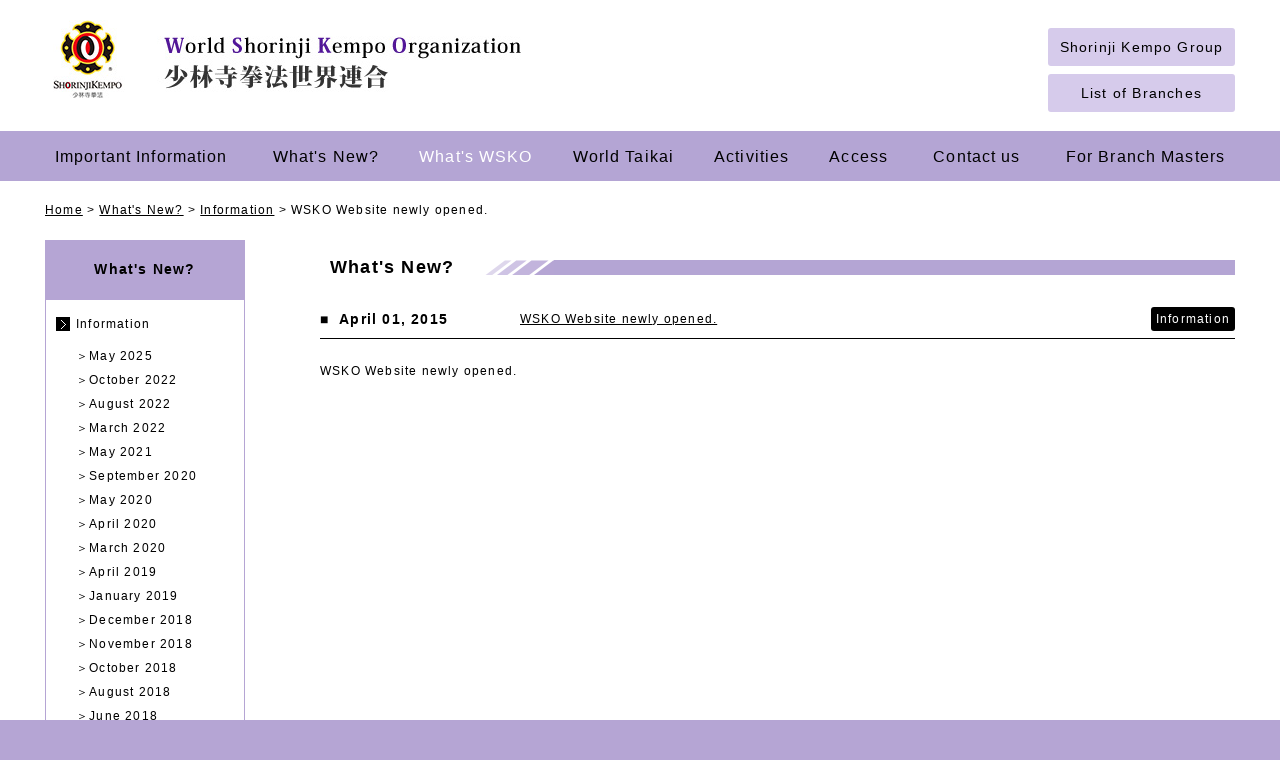

--- FILE ---
content_type: text/html; charset=UTF-8
request_url: https://www.shorinjikempo.or.jp/wsko/wsko%E3%81%AE%E3%82%B5%E3%82%A4%E3%83%88%E3%81%8C%E3%83%AA%E3%83%8B%E3%83%A5%E3%83%BC%E3%82%A2%E3%83%AB%E3%81%84%E3%81%9F%E3%81%97%E3%81%BE%E3%81%97%E3%81%9F%E3%80%82.html
body_size: 39796
content:
<!doctype html>
<html lang="en">
<head>
<meta charset="utf-8">


	  <meta name='robots' content='index, follow, max-image-preview:large, max-snippet:-1, max-video-preview:-1' />

	<!-- This site is optimized with the Yoast SEO plugin v18.9 - https://yoast.com/wordpress/plugins/seo/ -->
	<title>WSKO Website newly opened. | English｜少林寺拳法世界連合（WSKO）｜少林寺拳法公式サイト｜SHORINJI KEMPO OFFICIAL SITE</title>
	<link rel="canonical" href="https://www.shorinjikempo.or.jp/wsko/wskoのサイトがリニューアルいたしました。.html" />
	<meta property="og:locale" content="en_US" />
	<meta property="og:type" content="article" />
	<meta property="og:title" content="WSKO Website newly opened. | English｜少林寺拳法世界連合（WSKO）｜少林寺拳法公式サイト｜SHORINJI KEMPO OFFICIAL SITE" />
	<meta property="og:description" content="WSKO Website newly opened." />
	<meta property="og:url" content="https://www.shorinjikempo.or.jp/wsko/wskoのサイトがリニューアルいたしました。.html" />
	<meta property="og:site_name" content="English｜少林寺拳法世界連合（WSKO）｜少林寺拳法公式サイト｜SHORINJI KEMPO OFFICIAL SITE" />
	<meta property="article:published_time" content="2015-04-01T07:09:44+00:00" />
	<meta property="article:modified_time" content="2015-05-14T02:23:58+00:00" />
	<meta name="twitter:label1" content="Written by" />
	<meta name="twitter:data1" content="admin-world" />
	<script type="application/ld+json" class="yoast-schema-graph">{"@context":"https://schema.org","@graph":[{"@type":"WebSite","@id":"https://www.shorinjikempo.or.jp/wsko/#website","url":"https://www.shorinjikempo.or.jp/wsko/","name":"English｜少林寺拳法世界連合（WSKO）｜少林寺拳法公式サイト｜SHORINJI KEMPO OFFICIAL SITE","description":"","potentialAction":[{"@type":"SearchAction","target":{"@type":"EntryPoint","urlTemplate":"https://www.shorinjikempo.or.jp/wsko/?s={search_term_string}"},"query-input":"required name=search_term_string"}],"inLanguage":"en-US"},{"@type":"WebPage","@id":"https://www.shorinjikempo.or.jp/wsko/wsko%e3%81%ae%e3%82%b5%e3%82%a4%e3%83%88%e3%81%8c%e3%83%aa%e3%83%8b%e3%83%a5%e3%83%bc%e3%82%a2%e3%83%ab%e3%81%84%e3%81%9f%e3%81%97%e3%81%be%e3%81%97%e3%81%9f%e3%80%82.html#webpage","url":"https://www.shorinjikempo.or.jp/wsko/wsko%e3%81%ae%e3%82%b5%e3%82%a4%e3%83%88%e3%81%8c%e3%83%aa%e3%83%8b%e3%83%a5%e3%83%bc%e3%82%a2%e3%83%ab%e3%81%84%e3%81%9f%e3%81%97%e3%81%be%e3%81%97%e3%81%9f%e3%80%82.html","name":"WSKO Website newly opened. | English｜少林寺拳法世界連合（WSKO）｜少林寺拳法公式サイト｜SHORINJI KEMPO OFFICIAL SITE","isPartOf":{"@id":"https://www.shorinjikempo.or.jp/wsko/#website"},"datePublished":"2015-04-01T07:09:44+00:00","dateModified":"2015-05-14T02:23:58+00:00","author":{"@id":"https://www.shorinjikempo.or.jp/wsko/#/schema/person/806b37de9f34fe57255e55c20ca1551b"},"breadcrumb":{"@id":"https://www.shorinjikempo.or.jp/wsko/wsko%e3%81%ae%e3%82%b5%e3%82%a4%e3%83%88%e3%81%8c%e3%83%aa%e3%83%8b%e3%83%a5%e3%83%bc%e3%82%a2%e3%83%ab%e3%81%84%e3%81%9f%e3%81%97%e3%81%be%e3%81%97%e3%81%9f%e3%80%82.html#breadcrumb"},"inLanguage":"en-US","potentialAction":[{"@type":"ReadAction","target":["https://www.shorinjikempo.or.jp/wsko/wsko%e3%81%ae%e3%82%b5%e3%82%a4%e3%83%88%e3%81%8c%e3%83%aa%e3%83%8b%e3%83%a5%e3%83%bc%e3%82%a2%e3%83%ab%e3%81%84%e3%81%9f%e3%81%97%e3%81%be%e3%81%97%e3%81%9f%e3%80%82.html"]}]},{"@type":"BreadcrumbList","@id":"https://www.shorinjikempo.or.jp/wsko/wsko%e3%81%ae%e3%82%b5%e3%82%a4%e3%83%88%e3%81%8c%e3%83%aa%e3%83%8b%e3%83%a5%e3%83%bc%e3%82%a2%e3%83%ab%e3%81%84%e3%81%9f%e3%81%97%e3%81%be%e3%81%97%e3%81%9f%e3%80%82.html#breadcrumb","itemListElement":[{"@type":"ListItem","position":1,"name":"ホーム","item":"https://www.shorinjikempo.or.jp/wsko"},{"@type":"ListItem","position":2,"name":"WSKO Website newly opened."}]},{"@type":"Person","@id":"https://www.shorinjikempo.or.jp/wsko/#/schema/person/806b37de9f34fe57255e55c20ca1551b","name":"admin-world","image":{"@type":"ImageObject","inLanguage":"en-US","@id":"https://www.shorinjikempo.or.jp/wsko/#/schema/person/image/","url":"https://secure.gravatar.com/avatar/95bc3e5f0109f03dd1c0ab536ee789cf?s=96&d=mm&r=g","contentUrl":"https://secure.gravatar.com/avatar/95bc3e5f0109f03dd1c0ab536ee789cf?s=96&d=mm&r=g","caption":"admin-world"},"url":"https://www.shorinjikempo.or.jp/wsko/author/admin-world"}]}</script>
	<!-- / Yoast SEO plugin. -->


<link rel='dns-prefetch' href='//s.w.org' />
<link rel="alternate" type="application/rss+xml" title="English｜少林寺拳法世界連合（WSKO）｜少林寺拳法公式サイト｜SHORINJI KEMPO OFFICIAL SITE &raquo; WSKO Website newly opened. Comments Feed" href="https://www.shorinjikempo.or.jp/wsko/wsko%e3%81%ae%e3%82%b5%e3%82%a4%e3%83%88%e3%81%8c%e3%83%aa%e3%83%8b%e3%83%a5%e3%83%bc%e3%82%a2%e3%83%ab%e3%81%84%e3%81%9f%e3%81%97%e3%81%be%e3%81%97%e3%81%9f%e3%80%82.html/feed" />
<script type="text/javascript">
window._wpemojiSettings = {"baseUrl":"https:\/\/s.w.org\/images\/core\/emoji\/13.1.0\/72x72\/","ext":".png","svgUrl":"https:\/\/s.w.org\/images\/core\/emoji\/13.1.0\/svg\/","svgExt":".svg","source":{"concatemoji":"https:\/\/www.shorinjikempo.or.jp\/wsko\/wp-includes\/js\/wp-emoji-release.min.js?ver=5.9.3"}};
/*! This file is auto-generated */
!function(e,a,t){var n,r,o,i=a.createElement("canvas"),p=i.getContext&&i.getContext("2d");function s(e,t){var a=String.fromCharCode;p.clearRect(0,0,i.width,i.height),p.fillText(a.apply(this,e),0,0);e=i.toDataURL();return p.clearRect(0,0,i.width,i.height),p.fillText(a.apply(this,t),0,0),e===i.toDataURL()}function c(e){var t=a.createElement("script");t.src=e,t.defer=t.type="text/javascript",a.getElementsByTagName("head")[0].appendChild(t)}for(o=Array("flag","emoji"),t.supports={everything:!0,everythingExceptFlag:!0},r=0;r<o.length;r++)t.supports[o[r]]=function(e){if(!p||!p.fillText)return!1;switch(p.textBaseline="top",p.font="600 32px Arial",e){case"flag":return s([127987,65039,8205,9895,65039],[127987,65039,8203,9895,65039])?!1:!s([55356,56826,55356,56819],[55356,56826,8203,55356,56819])&&!s([55356,57332,56128,56423,56128,56418,56128,56421,56128,56430,56128,56423,56128,56447],[55356,57332,8203,56128,56423,8203,56128,56418,8203,56128,56421,8203,56128,56430,8203,56128,56423,8203,56128,56447]);case"emoji":return!s([10084,65039,8205,55357,56613],[10084,65039,8203,55357,56613])}return!1}(o[r]),t.supports.everything=t.supports.everything&&t.supports[o[r]],"flag"!==o[r]&&(t.supports.everythingExceptFlag=t.supports.everythingExceptFlag&&t.supports[o[r]]);t.supports.everythingExceptFlag=t.supports.everythingExceptFlag&&!t.supports.flag,t.DOMReady=!1,t.readyCallback=function(){t.DOMReady=!0},t.supports.everything||(n=function(){t.readyCallback()},a.addEventListener?(a.addEventListener("DOMContentLoaded",n,!1),e.addEventListener("load",n,!1)):(e.attachEvent("onload",n),a.attachEvent("onreadystatechange",function(){"complete"===a.readyState&&t.readyCallback()})),(n=t.source||{}).concatemoji?c(n.concatemoji):n.wpemoji&&n.twemoji&&(c(n.twemoji),c(n.wpemoji)))}(window,document,window._wpemojiSettings);
</script>
<style type="text/css">
img.wp-smiley,
img.emoji {
	display: inline !important;
	border: none !important;
	box-shadow: none !important;
	height: 1em !important;
	width: 1em !important;
	margin: 0 0.07em !important;
	vertical-align: -0.1em !important;
	background: none !important;
	padding: 0 !important;
}
</style>
	<link rel='stylesheet' id='wp-block-library-css'  href='https://www.shorinjikempo.or.jp/wsko/wp-includes/css/dist/block-library/style.min.css?ver=5.9.3' type='text/css' media='all' />
<style id='global-styles-inline-css' type='text/css'>
body{--wp--preset--color--black: #000000;--wp--preset--color--cyan-bluish-gray: #abb8c3;--wp--preset--color--white: #ffffff;--wp--preset--color--pale-pink: #f78da7;--wp--preset--color--vivid-red: #cf2e2e;--wp--preset--color--luminous-vivid-orange: #ff6900;--wp--preset--color--luminous-vivid-amber: #fcb900;--wp--preset--color--light-green-cyan: #7bdcb5;--wp--preset--color--vivid-green-cyan: #00d084;--wp--preset--color--pale-cyan-blue: #8ed1fc;--wp--preset--color--vivid-cyan-blue: #0693e3;--wp--preset--color--vivid-purple: #9b51e0;--wp--preset--gradient--vivid-cyan-blue-to-vivid-purple: linear-gradient(135deg,rgba(6,147,227,1) 0%,rgb(155,81,224) 100%);--wp--preset--gradient--light-green-cyan-to-vivid-green-cyan: linear-gradient(135deg,rgb(122,220,180) 0%,rgb(0,208,130) 100%);--wp--preset--gradient--luminous-vivid-amber-to-luminous-vivid-orange: linear-gradient(135deg,rgba(252,185,0,1) 0%,rgba(255,105,0,1) 100%);--wp--preset--gradient--luminous-vivid-orange-to-vivid-red: linear-gradient(135deg,rgba(255,105,0,1) 0%,rgb(207,46,46) 100%);--wp--preset--gradient--very-light-gray-to-cyan-bluish-gray: linear-gradient(135deg,rgb(238,238,238) 0%,rgb(169,184,195) 100%);--wp--preset--gradient--cool-to-warm-spectrum: linear-gradient(135deg,rgb(74,234,220) 0%,rgb(151,120,209) 20%,rgb(207,42,186) 40%,rgb(238,44,130) 60%,rgb(251,105,98) 80%,rgb(254,248,76) 100%);--wp--preset--gradient--blush-light-purple: linear-gradient(135deg,rgb(255,206,236) 0%,rgb(152,150,240) 100%);--wp--preset--gradient--blush-bordeaux: linear-gradient(135deg,rgb(254,205,165) 0%,rgb(254,45,45) 50%,rgb(107,0,62) 100%);--wp--preset--gradient--luminous-dusk: linear-gradient(135deg,rgb(255,203,112) 0%,rgb(199,81,192) 50%,rgb(65,88,208) 100%);--wp--preset--gradient--pale-ocean: linear-gradient(135deg,rgb(255,245,203) 0%,rgb(182,227,212) 50%,rgb(51,167,181) 100%);--wp--preset--gradient--electric-grass: linear-gradient(135deg,rgb(202,248,128) 0%,rgb(113,206,126) 100%);--wp--preset--gradient--midnight: linear-gradient(135deg,rgb(2,3,129) 0%,rgb(40,116,252) 100%);--wp--preset--duotone--dark-grayscale: url('#wp-duotone-dark-grayscale');--wp--preset--duotone--grayscale: url('#wp-duotone-grayscale');--wp--preset--duotone--purple-yellow: url('#wp-duotone-purple-yellow');--wp--preset--duotone--blue-red: url('#wp-duotone-blue-red');--wp--preset--duotone--midnight: url('#wp-duotone-midnight');--wp--preset--duotone--magenta-yellow: url('#wp-duotone-magenta-yellow');--wp--preset--duotone--purple-green: url('#wp-duotone-purple-green');--wp--preset--duotone--blue-orange: url('#wp-duotone-blue-orange');--wp--preset--font-size--small: 13px;--wp--preset--font-size--medium: 20px;--wp--preset--font-size--large: 36px;--wp--preset--font-size--x-large: 42px;}.has-black-color{color: var(--wp--preset--color--black) !important;}.has-cyan-bluish-gray-color{color: var(--wp--preset--color--cyan-bluish-gray) !important;}.has-white-color{color: var(--wp--preset--color--white) !important;}.has-pale-pink-color{color: var(--wp--preset--color--pale-pink) !important;}.has-vivid-red-color{color: var(--wp--preset--color--vivid-red) !important;}.has-luminous-vivid-orange-color{color: var(--wp--preset--color--luminous-vivid-orange) !important;}.has-luminous-vivid-amber-color{color: var(--wp--preset--color--luminous-vivid-amber) !important;}.has-light-green-cyan-color{color: var(--wp--preset--color--light-green-cyan) !important;}.has-vivid-green-cyan-color{color: var(--wp--preset--color--vivid-green-cyan) !important;}.has-pale-cyan-blue-color{color: var(--wp--preset--color--pale-cyan-blue) !important;}.has-vivid-cyan-blue-color{color: var(--wp--preset--color--vivid-cyan-blue) !important;}.has-vivid-purple-color{color: var(--wp--preset--color--vivid-purple) !important;}.has-black-background-color{background-color: var(--wp--preset--color--black) !important;}.has-cyan-bluish-gray-background-color{background-color: var(--wp--preset--color--cyan-bluish-gray) !important;}.has-white-background-color{background-color: var(--wp--preset--color--white) !important;}.has-pale-pink-background-color{background-color: var(--wp--preset--color--pale-pink) !important;}.has-vivid-red-background-color{background-color: var(--wp--preset--color--vivid-red) !important;}.has-luminous-vivid-orange-background-color{background-color: var(--wp--preset--color--luminous-vivid-orange) !important;}.has-luminous-vivid-amber-background-color{background-color: var(--wp--preset--color--luminous-vivid-amber) !important;}.has-light-green-cyan-background-color{background-color: var(--wp--preset--color--light-green-cyan) !important;}.has-vivid-green-cyan-background-color{background-color: var(--wp--preset--color--vivid-green-cyan) !important;}.has-pale-cyan-blue-background-color{background-color: var(--wp--preset--color--pale-cyan-blue) !important;}.has-vivid-cyan-blue-background-color{background-color: var(--wp--preset--color--vivid-cyan-blue) !important;}.has-vivid-purple-background-color{background-color: var(--wp--preset--color--vivid-purple) !important;}.has-black-border-color{border-color: var(--wp--preset--color--black) !important;}.has-cyan-bluish-gray-border-color{border-color: var(--wp--preset--color--cyan-bluish-gray) !important;}.has-white-border-color{border-color: var(--wp--preset--color--white) !important;}.has-pale-pink-border-color{border-color: var(--wp--preset--color--pale-pink) !important;}.has-vivid-red-border-color{border-color: var(--wp--preset--color--vivid-red) !important;}.has-luminous-vivid-orange-border-color{border-color: var(--wp--preset--color--luminous-vivid-orange) !important;}.has-luminous-vivid-amber-border-color{border-color: var(--wp--preset--color--luminous-vivid-amber) !important;}.has-light-green-cyan-border-color{border-color: var(--wp--preset--color--light-green-cyan) !important;}.has-vivid-green-cyan-border-color{border-color: var(--wp--preset--color--vivid-green-cyan) !important;}.has-pale-cyan-blue-border-color{border-color: var(--wp--preset--color--pale-cyan-blue) !important;}.has-vivid-cyan-blue-border-color{border-color: var(--wp--preset--color--vivid-cyan-blue) !important;}.has-vivid-purple-border-color{border-color: var(--wp--preset--color--vivid-purple) !important;}.has-vivid-cyan-blue-to-vivid-purple-gradient-background{background: var(--wp--preset--gradient--vivid-cyan-blue-to-vivid-purple) !important;}.has-light-green-cyan-to-vivid-green-cyan-gradient-background{background: var(--wp--preset--gradient--light-green-cyan-to-vivid-green-cyan) !important;}.has-luminous-vivid-amber-to-luminous-vivid-orange-gradient-background{background: var(--wp--preset--gradient--luminous-vivid-amber-to-luminous-vivid-orange) !important;}.has-luminous-vivid-orange-to-vivid-red-gradient-background{background: var(--wp--preset--gradient--luminous-vivid-orange-to-vivid-red) !important;}.has-very-light-gray-to-cyan-bluish-gray-gradient-background{background: var(--wp--preset--gradient--very-light-gray-to-cyan-bluish-gray) !important;}.has-cool-to-warm-spectrum-gradient-background{background: var(--wp--preset--gradient--cool-to-warm-spectrum) !important;}.has-blush-light-purple-gradient-background{background: var(--wp--preset--gradient--blush-light-purple) !important;}.has-blush-bordeaux-gradient-background{background: var(--wp--preset--gradient--blush-bordeaux) !important;}.has-luminous-dusk-gradient-background{background: var(--wp--preset--gradient--luminous-dusk) !important;}.has-pale-ocean-gradient-background{background: var(--wp--preset--gradient--pale-ocean) !important;}.has-electric-grass-gradient-background{background: var(--wp--preset--gradient--electric-grass) !important;}.has-midnight-gradient-background{background: var(--wp--preset--gradient--midnight) !important;}.has-small-font-size{font-size: var(--wp--preset--font-size--small) !important;}.has-medium-font-size{font-size: var(--wp--preset--font-size--medium) !important;}.has-large-font-size{font-size: var(--wp--preset--font-size--large) !important;}.has-x-large-font-size{font-size: var(--wp--preset--font-size--x-large) !important;}
</style>
<link rel='stylesheet' id='contact-form-7-css'  href='https://www.shorinjikempo.or.jp/wsko/wp-content/plugins/contact-form-7/includes/css/styles.css?ver=5.5.6.1' type='text/css' media='all' />
<link rel='stylesheet' id='contact-form-7-confirm-css'  href='https://www.shorinjikempo.or.jp/wsko/wp-content/plugins/contact-form-7-add-confirm/includes/css/styles.css?ver=5.1' type='text/css' media='all' />
<link rel='stylesheet' id='wp-pagenavi-css'  href='https://www.shorinjikempo.or.jp/wsko/wp-content/plugins/wp-pagenavi/pagenavi-css.css?ver=2.70' type='text/css' media='all' />
<link rel='stylesheet' id='wp-lightbox-2.min.css-css'  href='https://www.shorinjikempo.or.jp/wsko/wp-content/plugins/wp-lightbox-2/styles/lightbox.min.css?ver=1.3.4' type='text/css' media='all' />
<script type='text/javascript' src='https://www.shorinjikempo.or.jp/wsko/wp-includes/js/jquery/jquery.min.js?ver=3.6.0' id='jquery-core-js'></script>
<script type='text/javascript' src='https://www.shorinjikempo.or.jp/wsko/wp-includes/js/jquery/jquery-migrate.min.js?ver=3.3.2' id='jquery-migrate-js'></script>
<link rel="https://api.w.org/" href="https://www.shorinjikempo.or.jp/wsko/wp-json/" /><link rel="alternate" type="application/json" href="https://www.shorinjikempo.or.jp/wsko/wp-json/wp/v2/posts/156" /><link rel="EditURI" type="application/rsd+xml" title="RSD" href="https://www.shorinjikempo.or.jp/wsko/xmlrpc.php?rsd" />
<link rel="wlwmanifest" type="application/wlwmanifest+xml" href="https://www.shorinjikempo.or.jp/wsko/wp-includes/wlwmanifest.xml" /> 
<meta name="generator" content="WordPress 5.9.3" />
<link rel='shortlink' href='https://www.shorinjikempo.or.jp/wsko/?p=156' />
<link rel="alternate" type="application/json+oembed" href="https://www.shorinjikempo.or.jp/wsko/wp-json/oembed/1.0/embed?url=https%3A%2F%2Fwww.shorinjikempo.or.jp%2Fwsko%2Fwsko%25e3%2581%25ae%25e3%2582%25b5%25e3%2582%25a4%25e3%2583%2588%25e3%2581%258c%25e3%2583%25aa%25e3%2583%258b%25e3%2583%25a5%25e3%2583%25bc%25e3%2582%25a2%25e3%2583%25ab%25e3%2581%2584%25e3%2581%259f%25e3%2581%2597%25e3%2581%25be%25e3%2581%2597%25e3%2581%259f%25e3%2580%2582.html" />
<link rel="alternate" type="text/xml+oembed" href="https://www.shorinjikempo.or.jp/wsko/wp-json/oembed/1.0/embed?url=https%3A%2F%2Fwww.shorinjikempo.or.jp%2Fwsko%2Fwsko%25e3%2581%25ae%25e3%2582%25b5%25e3%2582%25a4%25e3%2583%2588%25e3%2581%258c%25e3%2583%25aa%25e3%2583%258b%25e3%2583%25a5%25e3%2583%25bc%25e3%2582%25a2%25e3%2583%25ab%25e3%2581%2584%25e3%2581%259f%25e3%2581%2597%25e3%2581%25be%25e3%2581%2597%25e3%2581%259f%25e3%2580%2582.html&#038;format=xml" />
<script type="text/javascript" src="https://www.shorinjikempo.or.jp/wsko/wp-content/plugins/si-captcha-for-wordpress/captcha/si_captcha.js?ver=1769136064"></script>
<!-- begin SI CAPTCHA Anti-Spam - login/register form style -->
<style type="text/css">
.si_captcha_small { width:175px; height:45px; padding-top:10px; padding-bottom:10px; }
.si_captcha_large { width:250px; height:60px; padding-top:10px; padding-bottom:10px; }
img#si_image_com { border-style:none; margin:0; padding-right:5px; float:left; }
img#si_image_reg { border-style:none; margin:0; padding-right:5px; float:left; }
img#si_image_log { border-style:none; margin:0; padding-right:5px; float:left; }
img#si_image_side_login { border-style:none; margin:0; padding-right:5px; float:left; }
img#si_image_checkout { border-style:none; margin:0; padding-right:5px; float:left; }
img#si_image_jetpack { border-style:none; margin:0; padding-right:5px; float:left; }
img#si_image_bbpress_topic { border-style:none; margin:0; padding-right:5px; float:left; }
.si_captcha_refresh { border-style:none; margin:0; vertical-align:bottom; }
div#si_captcha_input { display:block; padding-top:15px; padding-bottom:5px; }
label#si_captcha_code_label { margin:0; }
input#si_captcha_code_input { width:65px; }
p#si_captcha_code_p { clear: left; padding-top:10px; }
.si-captcha-jetpack-error { color:#DC3232; }
</style>
<!-- end SI CAPTCHA Anti-Spam - login/register form style -->
<script src="https://www.shorinjikempo.or.jp/wsko/wp-content/themes/wsko/js/html5shiv.js"></script>
<link rel="stylesheet" href="https://www.shorinjikempo.or.jp/wsko/wp-content/themes/wsko/css/import.css">
<link rel="stylesheet" href="https://www.shorinjikempo.or.jp/wsko/wp-content/themes/wsko/css/amazium.css">
<link rel="stylesheet" href="https://www.shorinjikempo.or.jp/wsko/wp-content/themes/wsko/css/layout.css">
	<link rel="SHORTCUT ICON" href="https://www.shorinjikempo.or.jp/sk/favicon.ico" />
<meta name="viewport" content="width=device-width">
<script>
  (function(i,s,o,g,r,a,m){i['GoogleAnalyticsObject']=r;i[r]=i[r]||function(){
  (i[r].q=i[r].q||[]).push(arguments)},i[r].l=1*new Date();a=s.createElement(o),
  m=s.getElementsByTagName(o)[0];a.async=1;a.src=g;m.parentNode.insertBefore(a,m)
  })(window,document,'script','//www.google-analytics.com/analytics.js','ga');

  ga('create', 'UA-61390605-1', 'auto');
  ga('send', 'pageview');

</script>
</head>

<body>
<!-- #wrapper start -->
<div id="wrapper">
    <!-- header start -->
	<header>
        	<div class="container_22 hide-phone">
            <div class="clearFix">
                <div class="grid_10 maT20">
                    <div id="logo">
                        <a href="https://www.shorinjikempo.or.jp/wsko/"><img src="https://www.shorinjikempo.or.jp/wsko/wp-content/themes/wsko/images/header_logo01.jpg" alt="少林寺拳法世界連合 WSKO"></a>
                    </div>
                </div>
                <div class="grid_4 prefix_8 maT20">
					<div class="gate right"><a href="https://www.shorinjikempo.or.jp/">Shorinji Kempo Group</a></div>
                    <div class="gate right"><a href="https://www.shorinjikempo.or.jp/wsko/wsko/contactlist">List of Branches</a></div>
                </div>
            </div>
        </div>
	<br>
            <nav id="head_nav">
		        	<div class="container_22 hide-phone">
                <ul class="clearFix sp_list fs16 alc">
                    <li class="navi01 selflink"><a href="https://www.shorinjikempo.or.jp/wsko/important_info/urgent_contact/">Important Information</a>
                    <ul class="sp_list subnavi subn1_8">
	<li><a href="https://www.shorinjikempo.or.jp/wsko/important_info/urgent_contact">Urgent Information</a></li>
	<li><a href="https://www.shorinjikempo.or.jp/wsko/important_info/heads_up">Reminders</a></li>
                    </ul></li>
                    
                    <li class="navi01 selflink"><a href="https://www.shorinjikempo.or.jp/wsko/news/">What's New?</a><ul class="sp_list subnavi subn1">
	<li><a href="https://www.shorinjikempo.or.jp/wsko/news/info">Information</a></li>
	<li><a href="https://www.shorinjikempo.or.jp/wsko/news/wskoreport">WSKO Report</a></li>
	<li><a href="https://www.shorinjikempo.or.jp/wsko/news/branchreport">Federation/Branch Reports</a></li>
	<li><a href="https://www.shorinjikempo.or.jp/wsko/news/calendar">Event Calendar</a></li>
              </ul></li><li class="navi02 selflink"><a href="https://www.shorinjikempo.or.jp/wsko/wsko">What's WSKO</a><ul class="sp_list subnavi">
	<li><a href="https://www.shorinjikempo.or.jp/wsko/wsko/about">What's WSKO?</a></li>
	<li><a href="https://www.shorinjikempo.or.jp/wsko/wsko/mechanism">Organization chart</a></li>
	<li><a href="https://www.shorinjikempo.or.jp/wsko/wsko/officers">Officers and Instructors</a></li>
	<li><a href="https://www.shorinjikempo.or.jp/wsko/wsko/agreement">WSKO Statutes</a></li>
	<li><a href="https://www.shorinjikempo.or.jp/wsko/wsko/member">Regular Group Members</a></li>
	<li class="ls0"><a href="https://www.shorinjikempo.or.jp/wsko/wsko/contactlist">List of Federations and Branches</a></li>
              </ul>
</li><li class="navi03 selflink"><a href="https://www.shorinjikempo.or.jp/wsko/competition">World Taikai</a><ul class="sp_list subnavi subn1">
<li><a href="https://www.shorinjikempo.or.jp/wsko/competition/past/2023-shorinji-kempo-world-taikai-in-tokyo-japan">Past Taikai</a></li>
	<li><a href="https://www.shorinjikempo.or.jp/wsko/competition/next">Next Taikai</a></li>
              </ul></li><li class="navi04 selflink"><a href="https://www.shorinjikempo.or.jp/wsko/activity/main">Activities</a><ul class="sp_list subnavi subn1">
	<li><a href="https://www.shorinjikempo.or.jp/wsko/activity/main">Main Activities</a></li>
	<li><a href="https://www.shorinjikempo.or.jp/wsko/activity/admission">Admission Guide</a></li>
	<li><a href="https://www.shorinjikempo.or.jp/wsko/activity/product">Goods Sales Information</a></li>
              </ul></li><li class="navi05 selflink"><a href="https://www.shorinjikempo.or.jp/wsko/access">Access</a></li>
					<li class="navi06"><a href="https://www.shorinjikempo.or.jp/wsko/contact">Contact us</a></li>
					<li class="navi08"><a href="https://www.shorinjikempo.or.jp/wsko/chief/manual">For Branch Masters</a></li>
                </ul>
            </div>
            </nav>
    </header>
    <!-- header  end  --><div id="lower_main">
<div class="container_22 fsboxsp">
            <div class="clearFix">
                <div class="pk hide-phone"><!-- Breadcrumb NavXT 7.0.2 -->
<span typeof="v:Breadcrumb"><a rel="v:url" property="v:title" title="Go to English｜少林寺拳法世界連合（WSKO）｜少林寺拳法公式サイト｜SHORINJI KEMPO OFFICIAL SITE." href="https://www.shorinjikempo.or.jp/wsko" class="home">Home</a></span> &gt; <span typeof="v:Breadcrumb"><a rel="v:url" property="v:title" title="Go to the What&#039;s New? category archives." href="https://www.shorinjikempo.or.jp/wsko/news" class="taxonomy category">What's New?</a></span> &gt; <span typeof="v:Breadcrumb"><a rel="v:url" property="v:title" title="Go to the Information category archives." href="https://www.shorinjikempo.or.jp/wsko/news/info" class="taxonomy category">Information</a></span> &gt; <span typeof="v:Breadcrumb"><span property="v:title">WSKO Website newly opened.</span></span></div>
            <div class="clearFix">
                <div class="grid_4 hide-phone">
                    <nav>
                        <div class="side_nav_hd02 alc fs14 maT20">What's New?</div>
                        <ul class="side_nav sp_list selflink newsside">
                            <li class="side_nav_list"><a href="https://www.shorinjikempo.or.jp/wsko/news/info">Information</a>
                                <ul class="sp_list newsinul">
						<li>＞<a href='https://www.shorinjikempo.or.jp/wsko/2025/05?cat=2'>May 2025</a></li>
	<li>＞<a href='https://www.shorinjikempo.or.jp/wsko/2022/10?cat=2'>October 2022</a></li>
	<li>＞<a href='https://www.shorinjikempo.or.jp/wsko/2022/08?cat=2'>August 2022</a></li>
	<li>＞<a href='https://www.shorinjikempo.or.jp/wsko/2022/03?cat=2'>March 2022</a></li>
	<li>＞<a href='https://www.shorinjikempo.or.jp/wsko/2021/05?cat=2'>May 2021</a></li>
	<li>＞<a href='https://www.shorinjikempo.or.jp/wsko/2020/09?cat=2'>September 2020</a></li>
	<li>＞<a href='https://www.shorinjikempo.or.jp/wsko/2020/05?cat=2'>May 2020</a></li>
	<li>＞<a href='https://www.shorinjikempo.or.jp/wsko/2020/04?cat=2'>April 2020</a></li>
	<li>＞<a href='https://www.shorinjikempo.or.jp/wsko/2020/03?cat=2'>March 2020</a></li>
	<li>＞<a href='https://www.shorinjikempo.or.jp/wsko/2019/04?cat=2'>April 2019</a></li>
	<li>＞<a href='https://www.shorinjikempo.or.jp/wsko/2019/01?cat=2'>January 2019</a></li>
	<li>＞<a href='https://www.shorinjikempo.or.jp/wsko/2018/12?cat=2'>December 2018</a></li>
	<li>＞<a href='https://www.shorinjikempo.or.jp/wsko/2018/11?cat=2'>November 2018</a></li>
	<li>＞<a href='https://www.shorinjikempo.or.jp/wsko/2018/10?cat=2'>October 2018</a></li>
	<li>＞<a href='https://www.shorinjikempo.or.jp/wsko/2018/08?cat=2'>August 2018</a></li>
	<li>＞<a href='https://www.shorinjikempo.or.jp/wsko/2018/06?cat=2'>June 2018</a></li>
	<li>＞<a href='https://www.shorinjikempo.or.jp/wsko/2018/05?cat=2'>May 2018</a></li>
	<li>＞<a href='https://www.shorinjikempo.or.jp/wsko/2018/04?cat=2'>April 2018</a></li>
	<li>＞<a href='https://www.shorinjikempo.or.jp/wsko/2018/02?cat=2'>February 2018</a></li>
	<li>＞<a href='https://www.shorinjikempo.or.jp/wsko/2017/12?cat=2'>December 2017</a></li>
	<li>＞<a href='https://www.shorinjikempo.or.jp/wsko/2017/10?cat=2'>October 2017</a></li>
	<li>＞<a href='https://www.shorinjikempo.or.jp/wsko/2017/08?cat=2'>August 2017</a></li>
	<li>＞<a href='https://www.shorinjikempo.or.jp/wsko/2016/04?cat=2'>April 2016</a></li>
	<li>＞<a href='https://www.shorinjikempo.or.jp/wsko/2016/02?cat=2'>February 2016</a></li>
	<li>＞<a href='https://www.shorinjikempo.or.jp/wsko/2015/12?cat=2'>December 2015</a></li>
	<li>＞<a href='https://www.shorinjikempo.or.jp/wsko/2015/11?cat=2'>November 2015</a></li>
	<li>＞<a href='https://www.shorinjikempo.or.jp/wsko/2015/09?cat=2'>September 2015</a></li>
	<li>＞<a href='https://www.shorinjikempo.or.jp/wsko/2015/06?cat=2'>June 2015</a></li>
	<li>＞<a href='https://www.shorinjikempo.or.jp/wsko/2015/05?cat=2'>May 2015</a></li>
	<li>＞<a href='https://www.shorinjikempo.or.jp/wsko/2015/04?cat=2'>April 2015</a></li>
                            	</ul></li>
                            <li class="side_nav_list"><a href="https://www.shorinjikempo.or.jp/wsko/news/wskoreport">WSKO Report</a>
                                <ul class="sp_list newsinul">
						<li>＞<a href='https://www.shorinjikempo.or.jp/wsko/2024/01?cat=3'>January 2024</a></li>
	<li>＞<a href='https://www.shorinjikempo.or.jp/wsko/2020/08?cat=3'>August 2020</a></li>
	<li>＞<a href='https://www.shorinjikempo.or.jp/wsko/2019/07?cat=3'>July 2019</a></li>
	<li>＞<a href='https://www.shorinjikempo.or.jp/wsko/2018/12?cat=3'>December 2018</a></li>
	<li>＞<a href='https://www.shorinjikempo.or.jp/wsko/2018/11?cat=3'>November 2018</a></li>
	<li>＞<a href='https://www.shorinjikempo.or.jp/wsko/2018/10?cat=3'>October 2018</a></li>
	<li>＞<a href='https://www.shorinjikempo.or.jp/wsko/2018/04?cat=3'>April 2018</a></li>
	<li>＞<a href='https://www.shorinjikempo.or.jp/wsko/2018/02?cat=3'>February 2018</a></li>
	<li>＞<a href='https://www.shorinjikempo.or.jp/wsko/2017/10?cat=3'>October 2017</a></li>
	<li>＞<a href='https://www.shorinjikempo.or.jp/wsko/2017/08?cat=3'>August 2017</a></li>
	<li>＞<a href='https://www.shorinjikempo.or.jp/wsko/2016/02?cat=3'>February 2016</a></li>
	<li>＞<a href='https://www.shorinjikempo.or.jp/wsko/2015/11?cat=3'>November 2015</a></li>
	<li>＞<a href='https://www.shorinjikempo.or.jp/wsko/2015/10?cat=3'>October 2015</a></li>
	<li>＞<a href='https://www.shorinjikempo.or.jp/wsko/2015/09?cat=3'>September 2015</a></li>
	<li>＞<a href='https://www.shorinjikempo.or.jp/wsko/2015/04?cat=3'>April 2015</a></li>
	<li>＞<a href='https://www.shorinjikempo.or.jp/wsko/2015/02?cat=3'>February 2015</a></li>
                            	</ul></li>				
                            <li class="side_nav_list"><a href="https://www.shorinjikempo.or.jp/wsko/news/branchreport">Federation/Branch Reports</a>
                                <ul class="sp_list newsinul">
						<li>＞<a href='https://www.shorinjikempo.or.jp/wsko/2023/07?cat=4'>July 2023</a></li>
	<li>＞<a href='https://www.shorinjikempo.or.jp/wsko/2019/11?cat=4'>November 2019</a></li>
	<li>＞<a href='https://www.shorinjikempo.or.jp/wsko/2019/04?cat=4'>April 2019</a></li>
	<li>＞<a href='https://www.shorinjikempo.or.jp/wsko/2018/08?cat=4'>August 2018</a></li>
	<li>＞<a href='https://www.shorinjikempo.or.jp/wsko/2018/06?cat=4'>June 2018</a></li>
	<li>＞<a href='https://www.shorinjikempo.or.jp/wsko/2018/05?cat=4'>May 2018</a></li>
	<li>＞<a href='https://www.shorinjikempo.or.jp/wsko/2018/04?cat=4'>April 2018</a></li>
	<li>＞<a href='https://www.shorinjikempo.or.jp/wsko/2017/12?cat=4'>December 2017</a></li>
	<li>＞<a href='https://www.shorinjikempo.or.jp/wsko/2017/04?cat=4'>April 2017</a></li>
	<li>＞<a href='https://www.shorinjikempo.or.jp/wsko/2015/11?cat=4'>November 2015</a></li>
	<li>＞<a href='https://www.shorinjikempo.or.jp/wsko/2015/05?cat=4'>May 2015</a></li>
	<li>＞<a href='https://www.shorinjikempo.or.jp/wsko/2015/04?cat=4'>April 2015</a></li>
	<li>＞<a href='https://www.shorinjikempo.or.jp/wsko/2015/03?cat=4'>March 2015</a></li>
	<li>＞<a href='https://www.shorinjikempo.or.jp/wsko/2015/02?cat=4'>February 2015</a></li>
                            	</ul></li>				
                            <li class="side_nav_list"><a href="https://www.shorinjikempo.or.jp/wsko/news/calendar">Event Calendar</a>
                                <ul class="sp_list newsinul">
						<li>＞<a href='https://www.shorinjikempo.or.jp/wsko/2017/12?cat=5'>December 2017</a></li>
                            	</ul></li>				
                        </ul>
                    </nav>
                </div>
                <div class="grid_17 prefix_1">
                	<section class="maT40">
                    	<h1 class="business_title fs18"><span class="border_white">What's New?</span></h1>
                        <article>
                            <div class="news_box maT30">
                                <div class="news_box_border clearFix">
                                    <div class="left">
                                        <p class="fs14">■<span class="maL10 news_box_time">April 01, 2015</span></p>
                                    </div>
                                    <div class="right poR">
                                        <h1 class="nwes_box_title"><a href="https://www.shorinjikempo.or.jp/wsko/wsko%e3%81%ae%e3%82%b5%e3%82%a4%e3%83%88%e3%81%8c%e3%83%aa%e3%83%8b%e3%83%a5%e3%83%bc%e3%82%a2%e3%83%ab%e3%81%84%e3%81%9f%e3%81%97%e3%81%be%e3%81%97%e3%81%9f%e3%80%82.html">WSKO Website newly opened.</a></h1><div class="cattxt">Information</div>                                    </div>
                                </div>
                                <div class="entry clearFix">
                                <p>WSKO Website newly opened.</p>
                                </div>
                            </div>
                        </article>
                    </section>
                </div>
                </div>
            </div>
        </div>
    </div>
    <footer>
    	<div class="container_22">
            <div class="clearFix">
                <div class="left">
                	<ul id="footer_list" class="sp_list">
                        <li class="clearFix">
                            <div class="footer_txt ls0"><a href="https://www.shorinjikempo.or.jp/wsko/important_info/urgent_contact/">Important Information</a></div>
                        </li>
                        <li class="clearFix">
                            <div class="footer_txt ls0"><a href="https://www.shorinjikempo.or.jp/wsko/news">What's New?</a></div>
                        </li>
                        <li class="clearFix">
                            <div class="footer_txt ls0"><a href="https://www.shorinjikempo.or.jp/wsko/wsko/about">What's WSKO?</a></div>
                        </li>
                        <li class="clearFix">
                            <div class="footer_txt ls0"><a href="https://www.shorinjikempo.or.jp/wsko/activity/main">Activities</a></div>
                        </li>
                        <li class="clearFix">
                            <div class="footer_txt ls0"><a href="https://www.shorinjikempo.or.jp/wsko/access">Access</a></div>
                        </li>
                        <li class="clearFix">
                            <div class="footer_txt ls0"><a href="https://www.shorinjikempo.or.jp/wsko/contact">Contact Us</a></div>
                        </li>
                        <li class="clearFix">
                            <div class="footer_txt ls0"><a href="https://www.shorinjikempo.or.jp/wsko/chief/guide/">For Branch Masters</a></div>
                        </li>
                        <li class="clearFix">
                            <div class="footer_txt ls0"><a href="https://www.shorinjikempo.or.jp/wsko/sitemap">Site Map</a></div>
                        </li>
                        <li class="clearFix">
                            <div class="footer_txt ls0 maR_reset"><a href="https://www.shorinjikempo.or.jp/wsko/pp">Privacy Policy</a></div>
                        </li>
                    </ul>
                    <div class="maT35 maL30 fs16 min bold hide-phone">World Shorinji Kempo Organization</div>
                </div>
                <div class="right">
                    <div class="copy_r_txt right">Copyright &copy; 2026 SHORINJI KEMPO All rights reserved.</div>
                </div>
            </div>
        </div>
    </footer>
</div>
<!-- #wrapper  end  -->

<script src="https://www.shorinjikempo.or.jp/wsko/wp-content/themes/wsko/js/jquery.min.js"></script>
<script src="https://www.shorinjikempo.or.jp/wsko/wp-content/themes/wsko/js/yuga.js"></script>
<script src="https://www.shorinjikempo.or.jp/wsko/wp-content/themes/wsko/js/flexcroll.js"></script>
<script src="https://www.shorinjikempo.or.jp/wsko/wp-content/themes/wsko/js/css_browser_selector.js"></script>
<script type='text/javascript' src='https://www.shorinjikempo.or.jp/wsko/wp-includes/js/dist/vendor/regenerator-runtime.min.js?ver=0.13.9' id='regenerator-runtime-js'></script>
<script type='text/javascript' src='https://www.shorinjikempo.or.jp/wsko/wp-includes/js/dist/vendor/wp-polyfill.min.js?ver=3.15.0' id='wp-polyfill-js'></script>
<script type='text/javascript' id='contact-form-7-js-extra'>
/* <![CDATA[ */
var wpcf7 = {"api":{"root":"https:\/\/www.shorinjikempo.or.jp\/wsko\/wp-json\/","namespace":"contact-form-7\/v1"}};
/* ]]> */
</script>
<script type='text/javascript' src='https://www.shorinjikempo.or.jp/wsko/wp-content/plugins/contact-form-7/includes/js/index.js?ver=5.5.6.1' id='contact-form-7-js'></script>
<script type='text/javascript' src='https://www.shorinjikempo.or.jp/wsko/wp-includes/js/jquery/jquery.form.min.js?ver=4.3.0' id='jquery-form-js'></script>
<script type='text/javascript' src='https://www.shorinjikempo.or.jp/wsko/wp-content/plugins/contact-form-7-add-confirm/includes/js/scripts.js?ver=5.1' id='contact-form-7-confirm-js'></script>
<script type='text/javascript' id='wp-jquery-lightbox-js-extra'>
/* <![CDATA[ */
var JQLBSettings = {"fitToScreen":"0","resizeSpeed":"400","displayDownloadLink":"0","navbarOnTop":"0","loopImages":"","resizeCenter":"","marginSize":"","linkTarget":"_self","help":"","prevLinkTitle":"previous image","nextLinkTitle":"next image","prevLinkText":"\u00ab Previous","nextLinkText":"Next \u00bb","closeTitle":"close image gallery","image":"Image ","of":" of ","download":"Download","jqlb_overlay_opacity":"80","jqlb_overlay_color":"#000000","jqlb_overlay_close":"1","jqlb_border_width":"10","jqlb_border_color":"#ffffff","jqlb_border_radius":"0","jqlb_image_info_background_transparency":"100","jqlb_image_info_bg_color":"#ffffff","jqlb_image_info_text_color":"#000000","jqlb_image_info_text_fontsize":"10","jqlb_show_text_for_image":"1","jqlb_next_image_title":"next image","jqlb_previous_image_title":"previous image","jqlb_next_button_image":"https:\/\/www.shorinjikempo.or.jp\/wsko\/wp-content\/plugins\/wp-lightbox-2\/styles\/images\/next.gif","jqlb_previous_button_image":"https:\/\/www.shorinjikempo.or.jp\/wsko\/wp-content\/plugins\/wp-lightbox-2\/styles\/images\/prev.gif","jqlb_maximum_width":"","jqlb_maximum_height":"","jqlb_show_close_button":"1","jqlb_close_image_title":"close image gallery","jqlb_close_image_max_heght":"22","jqlb_image_for_close_lightbox":"https:\/\/www.shorinjikempo.or.jp\/wsko\/wp-content\/plugins\/wp-lightbox-2\/styles\/images\/closelabel.gif","jqlb_keyboard_navigation":"1","jqlb_popup_size_fix":"0"};
/* ]]> */
</script>
<script type='text/javascript' src='https://www.shorinjikempo.or.jp/wsko/wp-content/plugins/wp-lightbox-2/js/dist/wp-lightbox-2.min.js?ver=1.3.4.1' id='wp-jquery-lightbox-js'></script>

</body>
</html>

--- FILE ---
content_type: text/css
request_url: https://www.shorinjikempo.or.jp/wsko/wp-content/themes/wsko/css/import.css
body_size: 103
content:
@charset "UTF-8";

@import url("base.css");
@import url("1190_22_col.css");
@import url("common.css");


--- FILE ---
content_type: text/css
request_url: https://www.shorinjikempo.or.jp/wsko/wp-content/themes/wsko/css/amazium.css
body_size: 10498
content:
/* 
* Amazium V1.3
* Copyright 2012, Mike Ballan
* www.amazium.co.uk
*/


/***** Screen 960px *****/

.show-phone 						{ display:none !important; }
.show-tablet 						{ display:none !important; }
.show-screen						{ display:inherit !important; }
	
.hide-phone							{ display:inherit !important; }
.hide-tablet						{ display:inherit !important; }
.hide-screen						{ display:none !important; }



/***** Screen Bigger than 960px *****/
@media only screen and (min-width:1200px) {
}



/***** Tablet (Smaller than 959px) *****/
/**@media only screen and (min-width: 768px) and (max-width: 959px) {

.row 								{ margin:0 auto; width:768px; overflow:hidden; }
.row .row 							{ margin:0 -14px 0 -14px; width:auto; display:inline-block; }

.container_22{width:768px}
.container_22 .grid_1								{ width:22px; margin:0 5px 0 5px; overflow:hidden; float:left; display:inline; }
.container_22 .grid_2 							{ width:54px; margin:0 5px 0 5px; overflow:hidden; float:left; display:inline; }
.container_22 .grid_3 							{ width:86px; margin:0 5px 0 5px; overflow:hidden; float:left; display:inline; }
.container_22 .grid_4 							{ width:118px; margin:0 5px 0 5px; overflow:hidden; float:left; display:inline; }
.container_22 .grid_5 							{ width:150px; margin:0 5px 0 5px; overflow:hidden; float:left; display:inline; }		
.container_22 .grid_6 							{ width:182px; margin:0 5px 0 5px; overflow:hidden; float:left; display:inline; }
.container_22 .grid_7 							{ width:214px; margin:0 5px 0 5px; overflow:hidden; float:left; display:inline; }
.container_22 .grid_8 							{ width:246px; margin:0 5px 0 5px; overflow:hidden; float:left; display:inline; }
.container_22 .grid_9								{ width:278px; margin:0 5px 0 5px; overflow:hidden; float:left; display:inline; }
.container_22 .grid_10							{ width:310px; margin:0 5px 0 5px; overflow:hidden; float:left; display:inline; }
.container_22 .grid_11							{ width:342px; margin:0 5px 0 5px; overflow:hidden; float:left; display:inline; }
.container_22 .grid_12							{ width:374px; margin:0 5px 0 5px; overflow:hidden; float:left; display:inline; }
.container_22 .grid_13							{ width:406px; margin:0 5px 0 5px; overflow:hidden; float:left; display:inline; }
.container_22 .grid_14							{ width:438px; margin:0 5px 0 5px; overflow:hidden; float:left; display:inline; }
.container_22 .grid_15							{ width:470px; margin:0 5px 0 5px; overflow:hidden; float:left; display:inline; }
.container_22 .grid_16							{ width:502px; margin:0 5px 0 5px; overflow:hidden; float:left; display:inline; }
.container_22 .grid_17							{ width:534px; margin:0 5px 0 5px; overflow:hidden; float:left; display:inline; }
.container_22 .grid_18							{ width:566px; margin:0 5px 0 5px; overflow:hidden; float:left; display:inline; }
.container_22 .grid_19							{ width:598px; margin:0 5px 0 5px; overflow:hidden; float:left; display:inline; }
.container_22 .grid_20							{ width:630px; margin:0 5px 0 5px; overflow:hidden; float:left; display:inline; }
.container_22 .grid_21							{ width:662px; margin:0 5px 0 5px; overflow:hidden; float:left; display:inline; }
.container_22 .grid_22							{ width:694px; margin:0 5px 0 5px; overflow:hidden; float:left; display:inline; }
.container_22 .grid_23							{ width:726px; margin:0 5px 0 5px; overflow:hidden; float:left; display:inline; }
.container_22 .grid_24							{ width:758px; margin:0 5px 0 5px; overflow:hidden; float:left; display:inline; }






.container_22 .prefix_1sp{ padding-left:31px; }
.container_22 .prefix_1							{ padding-left:32px; }
.container_22 .prefix_2							{ padding-left:64px; }
.container_22 .prefix_3 							{ padding-left:96px; }
.container_22 .prefix_4 							{ padding-left:128px; }
.container_22 .prefix_5 							{ padding-left:160px; }
.container_22 .prefix_6 							{ padding-left:192px; }
.container_22 .prefix_7 							{ padding-left:224px; }
.container_22 .prefix_8 							{ padding-left:256px; }
.container_22 .prefix_9							{ padding-left:288px; }
.container_22 .prefix_10							{ padding-left:320px; }
.container_22 .prefix_11							{ padding-left:352px; }
.container_22 .prefix_12							{ padding-left:384px; }
.container_22 .prefix_13							{ padding-left:416px; }
.container_22 .prefix_14							{ padding-left:448px; }
.container_22 .prefix_15							{ padding-left:480px; }
.container_22 .prefix_16							{ padding-left:512px; }
.container_22 .prefix_17							{ padding-left:544px; }
.container_22 .prefix_18							{ padding-left:576px; }
.container_22 .prefix_19							{ padding-left:608px; }
.container_22 .prefix_20							{ padding-left:640px; }
.container_22 .prefix_21							{ padding-left:672px; }
.container_22 .prefix_22							{ padding-left:704px; }
.container_22 .prefix_23							{ padding-left:736px; }

.container_22 .suffix_1							{ padding-right:32px; }
.container_22 .suffix_2							{ padding-right:64px; }
.container_22 .suffix_3 							{ padding-right:96px; }
.container_22 .suffix_4 							{ padding-right:128px; }
.container_22 .suffix_5 							{ padding-right:160px; }
.container_22 .suffix_6 							{ padding-right:192px; }
.container_22 .suffix_7 							{ padding-right:224px; }
.container_22 .suffix_8 							{ padding-right:256px; }
.container_22 .suffix_9							{ padding-right:288px; }
.container_22 .suffix_10							{ padding-right:320px; }
.container_22 .suffix_11							{ padding-right:352px; }
.container_22 .suffix_12							{ padding-right:384px; }
.container_22 .suffix_13							{ padding-right:416px; }
.container_22 .suffix_14							{ padding-right:448px; }
.container_22 .suffix_15							{ padding-right:480px; }
.container_22 .suffix_16							{ padding-right:512px; }
.container_22 .suffix_17							{ padding-right:544px; }
.container_22 .suffix_18							{ padding-right:576px; }
.container_22 .suffix_19							{ padding-right:608px; }
.container_22 .suffix_20							{ padding-right:640px; }
.container_22 .suffix_21							{ padding-right:672px; }
.container_22 .suffix_22							{ padding-right:704px; }
.container_22 .suffix_23							{ padding-right:736px; }

.show-phone 						{ display:none !important; }
.show-tablet 						{ display:inherit !important; }
.show-screen						{ display:none !important; }
	
.hide-phone							{ display:inherit !important; }
.hide-tablet						{ display:none !important; }
.hide-screen						{ display:inherit !important; }
	
}

**/

/***** Phone (portrait 300px) *****/
@media only screen and (max-width: 767px) {

.row 								{ margin:0 auto; width:300px; overflow:hidden; }
.row .row 							{ margin:0; width:auto; display:inline-block; }

.container_22 { width:90%; padding:0 5%; }
.container_22 .grid_1,
.container_22 .grid_2,
.container_22 .grid_3,
.container_22 .grid_4,
.container_22 .grid_5,
.container_22 .grid_6,
.container_22 .grid_7,
.container_22 .grid_8,
.container_22 .grid_9,
.container_22 .grid_10,
.container_22 .grid_11,
.container_22 .grid_12,
.container_22 .grid_13,
.container_22 .grid_14,
.container_22 .grid_15,
.container_22 .grid_16,
.container_22 .grid_17,
.container_22 .grid_18,
.container_22 .grid_19,
.container_22 .grid_20,
.container_22 .grid_21,
.container_22 .grid_22{ width:100%; margin:10px 0 0 0; overflow:hidden; float:left; display:inline; }

.offset_1,
.offset_2,
.offset_3,
.offset_4,
.offset_5,
.offset_6,
.offset_7,
.offset_8,
.offset_9,
.offset_10,
.offset_11							{ margin-left:0; }

.container_22 .prefix_1,
.container_22 .prefix_2,
.container_22 .prefix_3,
.container_22 .prefix_4,
.container_22 .prefix_5,
.container_22 .prefix_6,
.container_22 .prefix_7,
.container_22 .prefix_8,
.container_22 .prefix_9,
.container_22 .prefix_10,
.container_22 .prefix_11,
.container_22 .prefix_12,
.container_22 .prefix_13,
.container_22 .prefix_14,
.container_22 .prefix_15,
.container_22 .prefix_16,
.container_22 .prefix_17,
.container_22 .prefix_18,
.container_22 .prefix_19,
.container_22 .prefix_20,
.container_22 .prefix_21,
.container_22 .prefix_22,
.container_22 .prefix_23{
	padding-left:0;
	
}
.show-phone 						{ display:inherit !important; }
.show-tablet 						{ display:none !important; }
.show-screen						{ display:none !important; }
	
.hide-phone							{ display:none !important; }
.hide-tablet						{ display:inherit !important; }
.hide-screen						{ display:inherit !important; }

.news_box_border .left,
.news_box_border .right {
	float:none;
}

			
}	 



/***** Phone (landscape 420px) *****/
@media only screen and (min-width: 480px) and (max-width: 767px) {
/*
.row 								{ margin:0 auto; width:456px; overflow:hidden; }
.row .row 							{ margin:0; width:auto; display:inline-block; }

.container_22 { width:456px; }
.container_22 .grid_1,
.container_22 .grid_2,
.container_22 .grid_3,
.container_22 .grid_4,
.container_22 .grid_5,
.container_22 .grid_6,
.container_22 .grid_7,
.container_22 .grid_8,
.container_22 .grid_9,
.container_22 .grid_10,
.container_22 .grid_11,
.container_22 .grid_12,
.container_22 .grid_13,
.container_22 .grid_14,
.container_22 .grid_15,
.container_22 .grid_16,
.container_22 .grid_17,
.container_22 .grid_18,
.container_22 .grid_19,
.container_22 .grid_20,
.container_22 .grid_21,
.container_22 .grid_22,
.container_22 .grid_23,
.container_22 .grid_24							{ width:456px; margin:10px 0 0 0; overflow:hidden; float:left; display:inline; }

.show-phone 						{ display:inherit !important; }
.show-tablet 						{ display:none !important; }
.show-screen						{ display:none !important; }
	
.hide-phone							{ display:none !important; }
.hide-tablet						{ display:inherit !important; }
.hide-screen						{ display:inherit !important; }
*/
}




/***** Clean up *****/

.container:after 					{ content: "\0020"; display: block; height: 0; clear: both; visibility: hidden; } 
.clearfix:before,
.clearfix:after,
.row:before,
.row:after 							{ content:'\0020'; display:block; overflow:hidden; visibility:hidden; width:0; height:0; }
.row:after,	.clearfix:after 		{ clear:both; }
.row, 
.clearfix 							{ zoom:1; }
.clear 								{ clear:both; display:block; overflow:hidden; visibility:hidden; width:0; height:0;	}

.alpha{
margin-left:0 !important;
}
.omega{
margin-right:0 !important;
}





/***** Images iFrames & Videos  *****/

img 									{ border:0; -ms-interpolation-mode:bicubic; }
.max-img 								{ max-width:100%; height:auto; }		
.media 									{ position:relative; margin:0 0 15px 0;	padding-bottom:51%; padding-top:30px; height:0; overflow:hidden; border:1px solid #ccc; }
.media iframe,
.media object,  
.media embed 							{ position:absolute; top:0; left:0; width:100%; height:100%; }


--- FILE ---
content_type: text/css
request_url: https://www.shorinjikempo.or.jp/wsko/wp-content/themes/wsko/css/layout.css
body_size: 5334
content:
/* 
* Amazium V1.3
* Copyright 2012, Mike Ballan
* www.amazium.co.uk
*/

/***** Screen 960px *****/





/***** Screen Bigger than 960px *****/
@media only screen and (min-width:1200px) {


}



/***** Tablet (Smaller than 959px) *****/
@media only screen and (min-width: 768px) and (max-width: 959px) {


}



/***** Phone (portrait 300px) *****/
@media only screen and (max-width: 767px) {
.allsp{
	text-align:left;
}
.alcsp{
	text-align:center;
}
.alrsp{
	text-align:right;
}
body {
	font-size:8px;
	min-width:100%;
}
#wrapper {
	width:100%;
}
header {
	background:#b4a5d4;
    position: fixed;
    top: 0;
    width: 100%;
    z-index: 9999;
}
#head_sp {
	padding:10px;
}
#head_sp div {
	float:left;
	width:80%;
}
#head_sp div:first-child {
	width:20px;
	margin:6px 5% 0 0;
}
#head_sp div:nth-child(2) a {
	display:block;
}
#head_sp div:nth-child(2) a img {
	width:50%;
}
.fs18 {
	font-size:12px;
}
.fs16 {
	font-size:11px;
}
.fs14 {
	font-size:10px;
}
footer {
	font-size:8px;
}
.business_title{
	height:9px;
	line-height:9px;
}
.border_white{
	display:inline-block;
	padding-right:60px;
	font-size:9px;
	background-size: auto 9px;
}
.covleftbox {
	float:none;
	margin:20px auto 0;
	background:none;
	padding-right:0;
}
#contact_table th,
#contact_table td {
    display: block;
	width:100%;
}
taxtarea {
	width:100%;
}
#contact_table td span input,
#contact_table td span textarea {
	width:86%;
}
.contact_st {
	margin:0 auto 10px;
}
.spmaT61 {
	margin-top:61px;
}
#lower_main .container_22 .clearFix section {
	margin-top:26px;
}
#lower_main .container_22 .clearFix .grid_17 section {
  margin-top: 42px;
}
#content {
	width:90%;
	padding:0 5%;
}
.spmaTr {
	margin-top:0;
}

/*navi*/
#spnavi {
	width:100%;
	background:#b4a5d4;
	border-top:#9d95ae 1px solid;
	padding:0 5% 20px;
	overflow:hidden;
	display:none;
}
#head_nav li a {
	padding:0;
}
#spnavi li {
	width:90%;
	background:#fff;
	margin-top:3px;
	letter-spacing:0;
	height:auto;
	color:#000;
}
#spnavi li:hover {
	color:#000;
}
#spnavi li a:focus {
	color:#000;
}
#spnavi li a {
	display:block;
	font-size:12px;
	padding:2% 5%;
	background:url(../images/spnavi_btn01.gif) no-repeat center left 94.5%;
	background-size:2%;
	text-decoration:none;
}
#spnavi li a {
	color:#000 !important;
}
.spsubtn a {
	background:url(../images/spsub_btn01.gif) no-repeat center left 95% !important;
	background-size:16px auto !important;
}
.spsubtn a.spsubsp {
	background:url(../images/spsub_btn02.gif) no-repeat center left 95% !important;
	background-size:16px auto !important;
}

#spsubnavi{
	display:none;
}
#spsubnavi li {
	margin:0 5%;
	background:#e4e4e4;
	margin-bottom:3px;
}
#spsubnavi li:last-child {
	margin-bottom:20px;
}
#spsubnavi li a {
	background:url(../images/spnavi_btn01.gif) no-repeat center left 94.5% !important;
	background-size:8px auto !important;
}
#spnavi li:first-child {
	margin-top:5px;
}
/*navi_end*/

/*common終*/


#head_nav {
	height:auto;
}
#main {
	width:100%;
	margin-top:0;
}
.main_pht {
	width:100%;
	padding-top:30px;
}
.main_pht_bg {
	background:none;
	padding-top: 60px;
}
#topntxt {
	font-size:8px;
}
.white_box {
	width:auto;
	margin-left:30px;
	padding:0 30px;	
}
#footer_list li {
	background-size:6px;
}
.copy_r_txt {
	width:100%;
	margin:0 auto;
	text-align:center;
	float:none;
	padding:40px 0 15px;
}
#footer_list {
	padding-left:0;
	letter-spacing:normal;
}
.footer_txt {
	letter-spacing:0;
}
#footer_list li {
	padding-left:16px;
}
.bxslider sp_list li {
	width:100%;
}
.bxslider {
	width:100%;
 
}
.mechanism_txt {
	font-size:6px;
}
.section_box,
.section_box2 {
	height:auto;
}
.section_box {
	padding:12px;
}
.news_list li {
	padding:0;
}
.news_time {
	width:30%;
}
.news_txt {
	margin-left:0;
	width:70%;
}
footer .right {
	float:none;
}

.left_box_nav {
	background:none;
}
.left_box_nav li {
	background: #d6cbeb;
}

.left_box_nav li {
	width:49.8%;
}
.left_box_nav li:first-child,
.left_box_nav li:last-child {
	width:49.8%;
}
.left_box_nav li {
	border-left:none;
	border-right:#e0e0e0 1px solid;
}
.left_box_nav li:nth-child(2n) {
	border-right:none;
}
.left_box_nav li:nth-child(2),
.left_box_nav li:first-child {
	border-bottom:#e0e0e0 1px solid;
}
/*下層*/
/*支部一覧*/
.contactlistul {
	padding-left:1px;
}
.contactlistul li {
	width:148px;
}
.contactlistul li a {
	font-size:10px;
}
.Europe {
  top: 30px;
  left: 0;
}
.Asia {
  top: 30px;
  left: 75px;
}
.Japan {
  top: 46px;
  left: 108px;
}
.NorthAmerica {
  top: 35px;
  right: 25px;
}
.Africa {
  top: 75px;
  left: 15px;
}
.Oceania {
  bottom: 22px;
  left: 96px;
}
.SouthAmerica {
  bottom: 24px;
  right: 0px;
}
/*過去の世界大会*/
.spalc div {
	text-align:center;
}
/*pp*/
/*
.container_22 .clearFix section {
	margin-top:0;
}*/
/*wako*/
.entry img {
	width:100%;
}
.entry p strong {
	font-size:12px;
}
.entry.clearFix span {
	line-height:1;
}
.admission_box,
.admission_box2 .clearFix {
	width:100% !important;
}
.admission_box2 .entry img {
	width:auto;
}
.main_pht{
	padding-top:0 !important;
}
.nwes_box_title {
  width: 100%;
  padding-right: 43%;
}


/***** Phone (landscape 420px) *****/
@media only screen and (min-width: 480px) and (max-width: 767px) {
	
.example										{ margin:0; padding:0; }

}



/***** Retina *****/
@media only screen and (-webkit-min-device-pixel-ratio:1.5) {

.example										{ margin:0; padding:0; }

}


--- FILE ---
content_type: text/css
request_url: https://www.shorinjikempo.or.jp/wsko/wp-content/themes/wsko/css/base.css
body_size: 2714
content:
@charset "UTF-8";
*{
	outline:none;
}

html, body, div, span, object, iframe,
h1, h2, h3, h4, h5, h6, p, blockquote, pre,
abbr, address, cite, code,
del, dfn, em, img, ins, kbd, q, samp,
small, strong, sub, sup, var,
b, i,
dl, dt, dd, ol, ul, li,
fieldset, form, label, legend,
table, caption, tbody, tfoot, thead, tr, th, td,
article, aside, dialog, figure, footer, header,
hgroup, menu, nav, section,
time, mark, audio, video {
	margin:0;
	padding:0;
	border:0;
	outline:0;
	font-size:100%;
	vertical-align:top;
	background:transparent;
}

article, aside, dialog, figure, footer, header,
hgroup, nav, section {
	display:block;
}
h1, h2, h3, h4, h5, h6{
	font-weight:normal;
}
ul{
	list-style-image:none;
	list-style-position:outside;
	list-style-type:disc;
	margin-left:1.5em;
}
ul.sp_list{
	margin-left:0 !important;
}
ul.sp_list li {
	list-style: none;
}
ol{
	list-style-image:none;
	list-style-position:outside;
	list-style-type:decimal;
	margin-left:1.5em;
}
ol.sp_list{
	margin-left:0 !important;
}
ol.sp_list li {
	list-style: none;
}

nav ul {
	list-style:none;
}

blockquote, q {
	quotes:none;
	font-style:italic;
	padding:0 3em;
}

blockquote:before, blockquote:after,
q:before, q:after {
	content:'';
	content:none;
}

a {
	margin:0;
	padding:0;
	border:0;
	font-size:100%;
	vertical-align:top;
	background:transparent;
}

ins {
	background-color:#ff9;
	color:#000;
	text-decoration:none;
}

mark {
	background-color:#ff9;
	color:#000;
	font-style:italic;
	font-weight:bold;
}

del {
	text-decoration: line-through;
}

abbr[title], dfn[title] {
	border-bottom:1px dotted #000;
	cursor:help;
}

table {
	border-collapse:collapse;
	border-spacing:0;
}

hr {
    display:block;
    height:1px;
    border:0;
    border-top:1px solid #cccccc;
    margin:1em 0;
    padding:0;
}

input, select {
	vertical-align:middle;
	margin:0;
}


body, table, form, select, input, textarea {
	/*line-height: 1.22em;*/
	line-height: 1.6;
	letter-spacing: 0.1em;
	font-family:"游ゴシック体","Yu Gothic",YuGothic,Arial, Helvetica,Meiryo,"Hiragino Kaku Gothic Pro","HiraKakuPro-W3","MS PGothic",sans-serif;
	/*font-family:'Open Sans',Georgia,"Times New Roman",Times;*/
}
.min,mark,blockquote, q{
	font-family:"游明朝体", "Yu Mincho", YuMincho,'Times New Roman','ヒラギノ明朝 Pro W6', 'Hiragino Mincho Pro', 'HGS明朝E', 'ＭＳ Ｐ明朝', serif;
}
body {
	font-size: 62.5%;
}

a, a:link,
a:visited{
	color: #000;
	text-decoration:underline;
	outline: none;
}
a:active,
a:hover{
	color: #000;
	text-decoration: none;
}
a.deflink, a.deflink:link,
a.deflink:visited{
	color: #368EB1 !important;
	text-decoration: none;
	outline: none;
}
a.deflink:hover{
	color: #ff9900 !important;
	text-decoration: none;
}


--- FILE ---
content_type: text/css
request_url: https://www.shorinjikempo.or.jp/wsko/wp-content/themes/wsko/css/1190_22_col.css
body_size: 7835
content:
/*
	Variable Grid System.
	Learn more ~ http://www.spry-soft.com/grids/
	Based on 960 Grid System - http://960.gs/

	Licensed under GPL and MIT.
*/

/*
  Forces backgrounds to span full width,
  even if there is horizontal scrolling.
  Increase this if your layout is wider.

  Note: IE6 works fine without this fix.
*/

body {
  min-width: 1210px;
}

/* Containers
----------------------------------------------------------------------------------------------------*/
.container_22 {
	margin-left: auto;
	margin-right: auto;
	width: 1210px;
}

/* Grid >> Global
----------------------------------------------------------------------------------------------------*/


.grid_1,
.grid_2,
.grid_3,
.grid_4,
.grid_5,
.grid_6,
.grid_7,
.grid_8,
.grid_9,
.grid_10,
.grid_11,
.grid_12,
.grid_13,
.grid_14,
.grid_15,
.grid_16,
.grid_17,
.grid_18,
.grid_19,
.grid_20,
.grid_21,
.grid_22 {
	display:inline;
	float: left;
	position: relative;
	margin-left: 10px;
	margin-right: 10px;
}



.push_1, .pull_1,
.push_2, .pull_2,
.push_3, .pull_3,
.push_4, .pull_4,
.push_5, .pull_5,
.push_6, .pull_6,
.push_7, .pull_7,
.push_8, .pull_8,
.push_9, .pull_9,
.push_10, .pull_10,
.push_11, .pull_11,
.push_12, .pull_12,
.push_13, .pull_13,
.push_14, .pull_14,
.push_15, .pull_15,
.push_16, .pull_16,
.push_17, .pull_17,
.push_18, .pull_18,
.push_19, .pull_19,
.push_20, .pull_20,
.push_21, .pull_21,
.push_22, .pull_22 {
	position:relative;
}


/* Grid >> Children (Alpha ~ First, Omega ~ Last)
----------------------------------------------------------------------------------------------------*/

.alpha {
	margin-left: 0;
}

.omega {
	margin-right: 0;
}

/* Grid >> 22 Columns
----------------------------------------------------------------------------------------------------*/


.container_22 .grid_1 {
	width:35px;
}

.container_22 .grid_2 {
	width:90px;
}

.container_22 .grid_3 {
	width:145px;
}

.container_22 .grid_4 {
	width:200px;
}

.container_22 .grid_5 {
	width:255px;
}

.container_22 .grid_6 {
	width:310px;
}

.container_22 .grid_7 {
	width:365px;
}

.container_22 .grid_8 {
	width:420px;
}

.container_22 .grid_9 {
	width:475px;
}

.container_22 .grid_10 {
	width:530px;
}

.container_22 .grid_11 {
	width:585px;
}

.container_22 .grid_12 {
	width:640px;
}

.container_22 .grid_13 {
	width:695px;
}

.container_22 .grid_14 {
	width:750px;
}

.container_22 .grid_15 {
	width:805px;
}

.container_22 .grid_16 {
	width:860px;
}

.container_22 .grid_17 {
	width:915px;
}

.container_22 .grid_18 {
	width:970px;
}

.container_22 .grid_19 {
	width:1025px;
}

.container_22 .grid_20 {
	width:1080px;
}

.container_22 .grid_21 {
	width:1135px;
}

.container_22 .grid_22 {
	width:1190px;
}




/* Prefix Extra Space >> 22 Columns
----------------------------------------------------------------------------------------------------*/


.container_22 .prefix_1 {
	padding-left:55px;
}

.container_22 .prefix_2 {
	padding-left:110px;
}

.container_22 .prefix_3 {
	padding-left:165px;
}

.container_22 .prefix_4 {
	padding-left:220px;
}

.container_22 .prefix_5 {
	padding-left:275px;
}

.container_22 .prefix_6 {
	padding-left:330px;
}

.container_22 .prefix_7 {
	padding-left:385px;
}

.container_22 .prefix_8 {
	padding-left:440px;
}

.container_22 .prefix_9 {
	padding-left:495px;
}

.container_22 .prefix_10 {
	padding-left:550px;
}

.container_22 .prefix_11 {
	padding-left:605px;
}

.container_22 .prefix_12 {
	padding-left:660px;
}

.container_22 .prefix_13 {
	padding-left:715px;
}

.container_22 .prefix_14 {
	padding-left:770px;
}

.container_22 .prefix_15 {
	padding-left:825px;
}

.container_22 .prefix_16 {
	padding-left:880px;
}

.container_22 .prefix_17 {
	padding-left:935px;
}

.container_22 .prefix_18 {
	padding-left:990px;
}

.container_22 .prefix_19 {
	padding-left:1045px;
}

.container_22 .prefix_20 {
	padding-left:1100px;
}

.container_22 .prefix_21 {
	padding-left:1155px;
}



/* Suffix Extra Space >> 22 Columns
----------------------------------------------------------------------------------------------------*/


.container_22 .suffix_1 {
	padding-right:55px;
}

.container_22 .suffix_2 {
	padding-right:110px;
}

.container_22 .suffix_3 {
	padding-right:165px;
}

.container_22 .suffix_4 {
	padding-right:220px;
}

.container_22 .suffix_5 {
	padding-right:275px;
}

.container_22 .suffix_6 {
	padding-right:330px;
}

.container_22 .suffix_7 {
	padding-right:385px;
}

.container_22 .suffix_8 {
	padding-right:440px;
}

.container_22 .suffix_9 {
	padding-right:495px;
}

.container_22 .suffix_10 {
	padding-right:550px;
}

.container_22 .suffix_11 {
	padding-right:605px;
}

.container_22 .suffix_12 {
	padding-right:660px;
}

.container_22 .suffix_13 {
	padding-right:715px;
}

.container_22 .suffix_14 {
	padding-right:770px;
}

.container_22 .suffix_15 {
	padding-right:825px;
}

.container_22 .suffix_16 {
	padding-right:880px;
}

.container_22 .suffix_17 {
	padding-right:935px;
}

.container_22 .suffix_18 {
	padding-right:990px;
}

.container_22 .suffix_19 {
	padding-right:1045px;
}

.container_22 .suffix_20 {
	padding-right:1100px;
}

.container_22 .suffix_21 {
	padding-right:1155px;
}



/* Push Space >> 22 Columns
----------------------------------------------------------------------------------------------------*/


.container_22 .push_1 {
	left:55px;
}

.container_22 .push_2 {
	left:110px;
}

.container_22 .push_3 {
	left:165px;
}

.container_22 .push_4 {
	left:220px;
}

.container_22 .push_5 {
	left:275px;
}

.container_22 .push_6 {
	left:330px;
}

.container_22 .push_7 {
	left:385px;
}

.container_22 .push_8 {
	left:440px;
}

.container_22 .push_9 {
	left:495px;
}

.container_22 .push_10 {
	left:550px;
}

.container_22 .push_11 {
	left:605px;
}

.container_22 .push_12 {
	left:660px;
}

.container_22 .push_13 {
	left:715px;
}

.container_22 .push_14 {
	left:770px;
}

.container_22 .push_15 {
	left:825px;
}

.container_22 .push_16 {
	left:880px;
}

.container_22 .push_17 {
	left:935px;
}

.container_22 .push_18 {
	left:990px;
}

.container_22 .push_19 {
	left:1045px;
}

.container_22 .push_20 {
	left:1100px;
}

.container_22 .push_21 {
	left:1155px;
}



/* Pull Space >> 22 Columns
----------------------------------------------------------------------------------------------------*/


.container_22 .pull_1 {
	left:-55px;
}

.container_22 .pull_2 {
	left:-110px;
}

.container_22 .pull_3 {
	left:-165px;
}

.container_22 .pull_4 {
	left:-220px;
}

.container_22 .pull_5 {
	left:-275px;
}

.container_22 .pull_6 {
	left:-330px;
}

.container_22 .pull_7 {
	left:-385px;
}

.container_22 .pull_8 {
	left:-440px;
}

.container_22 .pull_9 {
	left:-495px;
}

.container_22 .pull_10 {
	left:-550px;
}

.container_22 .pull_11 {
	left:-605px;
}

.container_22 .pull_12 {
	left:-660px;
}

.container_22 .pull_13 {
	left:-715px;
}

.container_22 .pull_14 {
	left:-770px;
}

.container_22 .pull_15 {
	left:-825px;
}

.container_22 .pull_16 {
	left:-880px;
}

.container_22 .pull_17 {
	left:-935px;
}

.container_22 .pull_18 {
	left:-990px;
}

.container_22 .pull_19 {
	left:-1045px;
}

.container_22 .pull_20 {
	left:-1100px;
}

.container_22 .pull_21 {
	left:-1155px;
}




/* `Clear Floated Elements
----------------------------------------------------------------------------------------------------*/

/* http://sonspring.com/journal/clearing-floats */

.clear {
  clear: both;
  display: block;
  overflow: hidden;
  visibility: hidden;
  width: 0;
  height: 0;
}

/* http://www.yuiblog.com/blog/2010/09/27/clearfix-reloaded-overflowhidden-demystified */

.clearfix:before,
.clearfix:after {
  content: '\0020';
  display: block;
  overflow: hidden;
  visibility: hidden;
  width: 0;
  height: 0;
}

.clearfix:after {
  clear: both;
}

/*
  The following zoom:1 rule is specifically for IE6 + IE7.
  Move to separate stylesheet if invalid CSS is a problem.
*/

.clearfix {
  zoom: 1;
}

--- FILE ---
content_type: text/css
request_url: https://www.shorinjikempo.or.jp/wsko/wp-content/themes/wsko/css/common.css
body_size: 20665
content:
@charset "UTF-8";

/*
	1 : Common
	2 : Header
	3 : Navi
	4 : Content
	5 : Footer
 */



/* ***********************************************************************
	1 : Common
*********************************************************************** */
header a:link,
.pk_list a:link,
.side_nav a:link,
footer a:link {
	text-decoration:none;
}
html {
	background:#b5a5d4 repeat;
}
body{
	text-align:left;
	font-size:12px;
}
.red {
	color:#F00;
}
.left {
	float:left;
}
.right {
	float:right;
}
.maT-5 {
	margin-top:-5px;
}

.maT-10 {
	margin-top:-10px;
}

.maT2 {
	margin-top:2px;
}
.maT3 {
	margin-top:3px;
}
.maT5 {
	margin-top:5px;
}
.maT10 {
	margin-top:10px;
}
.paT10 {
	padding-top:10px;
}

.maT15 {
	margin-top:15px;
}
.maT20 {
	margin-top:20px;
}
.paT20 {
	padding-top:20px;
}

.maT25 {
	margin-top:25px;
}
.maT30 {
	margin-top:30px;
}
.maT35 {
	margin-top:35px;
}
.maT40 {
	margin-top:40px;
}
.maT45 {
	margin-top:45px;
}
.maT50 {
	margin-top:50px;
}
.maT55 {
	margin-top:55px;
}
.maT60 {
	margin-top:60px;
}
.maT65 {
	margin-top:65px;
}
.maT70 {
	margin-top:70px;
}
.maT75 {
	margin-top:75px;
}
.maT80 {
	margin-top:80px;
}
.maT85 {
	margin-top:85px;
}
.maT90 {
	margin-top:90px;
}
.maT130 {
	margin-top:130px;
}
.maL5 {
	margin-left: 5px;
}
.maL10 {
	margin-left: 10px;
}
.maL15 {
	margin-left: 15px;
}
.maL20 {
	margin-left: 20px;
}
.maL25 {
	margin-left: 25px;
}
.maL30 {
	margin-left: 30px;
}
.maL35 {
	margin-left: 35px;
}
.maL40 {
	margin-left: 40px;
}
.maL45 {
	margin-left: 45px;
}
.maL50 {
	margin-left: 50px;
}
.maL55 {
	margin-left: 55px;
}
.maL60 {
	margin-left: 60px;
}
.maL65 {
	margin-left: 65px;
}
.maL70 {
	margin-left: 70px;
}
.maL75 {
	margin-left: 75px;
}
.maL80 {
	margin-left: 80px;
}
.maL85 {
	margin-left: 85px;
}
.maL90 {
	margin-left: 90px;
}
.maL95 {
	margin-left: 95px;
}
.maL100 {
	margin-left: 100px;
}
.maT_reset{
	margin-top:0 !important;
}
.maL_reset{
	margin-left:0 !important;
}
.maR_reset{
	margin-right:0 !important;
}
.maB_reset{
	margin-bottom:0 !important;
}
.paT_reset{
	padding-top:0 !important;
}
.paL_reset{
	padding-left:0 !important;
}
.paR_reset{
	padding-right:0 !important;
}
.paB_reset{
	padding-bottom:0 !important;
}

.bold {
	font-weight:bold;
}
.alc{
	text-align:center;
}
.alr{
	text-align:right;
}
/*.alj{
	text-align:justify;
	text-justify:inter-ideograph;
}W3C CSS 検証サービスに引っ掛かる。必要な場合のみコメントアウトを外す。
*/
.data{
	color:#999;
}
.att{
	color:#f00;
}
.fs10{
	font-size:84%;
}
.fs11{
	font-size:92%;
}
.fs12{
	font-size:100%;
}
.fs13{
	font-size:109%;
}
.fs14{
	font-size:117%;
}
.fs15{
	font-size:125%;
}
.fs16{
	font-size:134%;
}
.fs17 {
	font-size:142%;
}
.fs18 {
	font-size:150%;
}
.fs19 {
	font-size:159%;
}
.fs20 {
	font-size:167%;
}
.fs21 {
	font-size:175%;
	line-height:1.22;
}
.fs22 {
	font-size:184%;
	line-height:1.22;
}
.fs23 {
	font-size:192%;
	line-height:1.22;
}
.fs24 {
	font-size:200%;
	line-height:1.22;
}
.fs25 {
	font-size:209%;
	line-height:1.22;
}
.fs26 {
	font-size:217%;
	line-height:1.22;
}
.fs30 {
	font-size:30px;
}
.lh1_2 {
	line-height: 1.22;
}
.lh2 {
	line-height: 2;
}
.ls0 {
	letter-spacing: 0;
}
.ls-1 {
	letter-spacing: -1px;
}
.valm {
	vertical-align: middle;
}
a {
	cursor: pointer;
}
a img:hover {
/*	filter: alpha(opacity=60);
*/	-moz-opacity: 0.6;
	opacity: 0.6;
}
.rollover img:hover, h1 img:hover {
/*	filter: alpha(opacity=100);
*/	-moz-opacity: 1;
	opacity: 1;
}
.ti-1 {
	text-indent: -1.1em;
	margin-left: 1em;
}
/* wordpress */
.entry p{
	padding-top:20px;
}
.entry .wp-caption{
	padding-top:20px;
}
.wp-caption-text{
	font-size: 90% !important;
	text-align: center;
}

.entry p.wp-caption-text{
	padding-top:0;
}
.entry img {
height:auto;
margin:0;
max-width:915px;
width:auto;
}
.entry .alignleft, .entry img.alignleft {
display:inline;
float:left;
margin-right:10px;
margin-top:4px;
}
.entry .alignright, .entry img.alignright {
display:inline;
float:right;
margin-left:10px;
margin-top:4px;
}
.entry .aligncenter, .entry img.aligncenter {
clear:both;
display:block;
margin-left:auto;
margin-right:auto;
}
.entry img.alignleft, .entry img.alignright, .entry img.aligncenter, entry img.alignnone {
margin-bottom:5px;
}
.entry ul, .entry ol{
	padding-top:20px;
}
.entry table{
	border-left:1px solid #ccc;
	border-top:1px solid #ccc;
	width:100%;
}
.entry table th,
.entry table td{
	border-right:1px solid #ccc;
	border-bottom:1px solid #ccc;
	padding:10px;
}


/*---------- scrollbar ----------*/
div#box {
	width:920px;
	height:200px;
}
.box_inner{
	padding:10px;
}
/* 本体 */
.scrollgeneric {
	line-height:1px;
	font-size:1px;
	position:absolute;
	top:0;
	right:0px;
}
.vscrollerbasebeg {
	width:7px;
	height:10px !important;
}

/* 縦スクロール 下スクロールボタン */
.vscrollerbaseend {
	width:7px;
	height:10px !important;
}
/* 縦スクロール範囲 */
.vscrollerbase {
	width:7px;
	background:url(../images/scroll_bg.gif) repeat 0 0;
}

/* 縦スクロールバー */
.vscrollerbar {
	width:7px;
	background-color:#777;
	cursor:pointer;
}

/* 横スクロール範囲 */
.hscrollerbase {
	height:10px;
	background-color:#eee;
}

/* 横スクロールバー */
.hscrollerbar {
	height:10px;
	background-color:#900;
}

/* 縦横スクロールバー */
.scrollerjogbox {
	width:10px;
	height:10px;
	top:auto;
	left:auto;
	bottom:0;
	right:0;
	background-color:#eee;
}



/* スクロール範囲（上下、左右のスクロールボタンを設置した場合に使用） */
/*.vscrollerbar,
.hscrollerbar {
	padding:10px;
	z-index:2;
}
*/
/* 縦スクロール 上スクロールボタン */
/*.vscrollerbasebeg {
	background: #fff;
	width:10px;
	height:10px !important;
}
*/
/* 縦スクロール 下スクロールボタン */
/*.vscrollerbaseend {
	background: #fff;
	width:10px;
	height:10px !important;
}
*/

/* ***********************************************************************
	2 : Header
*********************************************************************** */
header a:link {
	color:#000;
	text-decoration:none;
}
header {
	background:#FFF;
}
#logo {
	margin-left:8px;
	padding-bottom:13px;
}
#head_nav {
	background:#B4A5D4;
	height:50px;
}
#head_nav li {
	display:inline-block;
	position:relative;
}
#head_nav li a{
	padding-top:13px;
	padding-bottom:10px;
	display:block;
}
#head_nav li a:hover,
#head_nav li:hover>a,
#head_nav li a.current,
#head_nav li a.parentsLink{
	color:#fff;
}
#head_nav .navi01{
	padding-right:80px;
}
#head_nav .navi02{
	padding-right:80px;
}
#head_nav .navi03{
	padding-right:80px;
}
#head_nav .navi04{
	padding-right:80px;
}
#head_nav .navi05{
	padding-right:80px;
}
#language_btn {
	width:185px;
	margin-top:4px;
	border:#505052 1px solid;
	line-height:30px;
	border-radius:2px;
}
#language_btn div {
	float:left;
}
#language_btn a {
	display:block;
}
header .black_btn a {
	width:92px;
	background:#000;
	color:#FFF;
}
.white_btn a {
	width:91px;
	border-left:#505052 1px solid;
	color:#000;
}

.gate a{
	display:block;
	width:187px;
	padding:8px 0;
	text-align:center;
	font-size:14px;
	border-radius:3px;
	background-color:#d6cbeb;
	margin-top:8px;
}
.gate a:hover{
	background-color:#b4a5d4;
}
/* ***********************************************************************
	3 : Navi
*********************************************************************** */
.subnavi{
	position:absolute;
	top:50px;
	background:#d6cbeb;
	z-index:99;
	width:150px;
	font-size:12px;
	opacity:0;
	visibility:hidden;
	-moz-transition: .5s;
	-webkit-transition: .5s;
	-o-transition: .5s;
	-ms-transition: .5s;
	transition: .5s;
	left: -29px;
	padding:5px 0;
 }
nav ul>li:hover .subnavi{
	opacity:1;
	visibility:visible;
}
.subnavi:before {
	content: "";
	position: absolute;
	top: -10px;
	margin-left: 68px;
	display: block;
	width: 0px;
	height: 0px;
	border-style: solid;
	border-width: 0 7px 10px;
	border-color: transparent transparent #d6cbeb transparent;
	z-index: 0;
}
.subnavi li{
	background:url(../images/nav_bor01.gif) no-repeat bottom center;
	display:block !important;
	text-align:center;
	padding:5px 0;
}
.subnavi li:last-child{
	background:none;
}
.subnavi li a{
	display:block;
	padding:3px !important;
	border-radius:15px;
	background:#d6cbeb;
	margin:0 5px;
}
.subnavi li a:hover,
.subnavi li a.current,
.subnavi li a.parentsLink{
	color:#fff;
	background:#745da0;
}
.subnavi.subn1{
	left:-22px;
}
.subnavi.subn2{
	left:20px;
}
.navi02 .subnavi{
	left:-18px;
}
.navi04 .subnavi{
	left:-40px;
}

/* ***********************************************************************
	4 : Content
*********************************************************************** */
.main_pht {
	max-width:1300px;
	margin:0 auto;
}
.main_pht_bg {
	background:#000;
}
section{
	line-height:2;
}

#main {
	background:#ebebeb;
	padding-bottom:30px;
}
.left_box_nav {
	background:#d6cbeb;
	border-bottom:#e0e0e0 1px solid;
	border-radius:3px 3px 0 0;
}
.left_box_nav li {
	float:left;
	width:145px;
	border-left:#e0e0e0 1px solid;
}
.left_box_nav li a {
	padding-top:14px;
	padding-bottom:13px;
	display:block;
	text-decoration:none;
}
.left_box_nav li a:hover,
.left_box_nav li a.current {
	background:#B4A5D4;
	color:#000;
}
.left_nav_fast a:hover {
	background:#B4A5D4;
	border-radius:3px 0 0 0;
	
}
.left_nav_end a:hover {
	background:#B4A5D4;
	border-radius:0 3px 0 0;
}
.news_list {
	line-height:30px;
	height: 300px;
	overflow-y: scroll;
}
.news_list li {
	padding:15px;
	border-bottom:#e0e0e0 1px solid;
}
.news_list li:last-child {
	border:none;
}
.news_txt {
  width: 390px;
}
.newsside li a:hover,
.newsside a:hover,
.newsside a.current,
.newsinul a.current{
	background-color:#fff !important;
	text-decoration:underline;
}

.newsinul li a{
	background:none;
	display:inline;
	padding:0;
}
.newsside .side_nav_list a:hover,
.newsside .side_nav_list a.current,
.newsside .side_nav_list a.parentsLink{
	background-color:transparent;
	text-decoration:underline;
}
ul.newsinul{
	margin-top:-5px;
	margin-left:30px !important;
	padding-bottom:15px;
}
ul.newsinul li{
	margin-top:5px;
}


.right_box_title {
	background:#B4A5D4;
	padding:0 20px;
	border-radius:3px 3px 0 0;
	height:50px;
	line-height:50px;
}
.white_box {
	width:290px;
	background:#FFF;
	border-radius:13px;
	height:27px;
	line-height:27px;
	margin-top:12px;
}
.white_box a {
	color:#ff9000;
}
.white_box p {
	margin-top:1px;
}
.section_box {
	height:300px;
	padding:20px;
	background:#FFF;
}
.section_box2 {
	height:300px;
	padding:30px 14px 10px;
	background:#FFF;
}
#flex__1 {
	height:100%;
	margin-top:0;
}
.left_box_nav li:first-child {
	border-left:none;
	width:145px;
}
.left_box_nav li:last-child {
	width:146px;
}
#topntxt {
	margin-top:15px;
/*	letter-spacing:-0.09em;
*/	font-size:14px;
}
.safari #topntxt {
/*	letter-spacing:-0.143em;
*/}
#top_detail_btn {
	width:265px;
	line-height:30px;
	margin-left:auto;
	margin-right:auto;
}
#top_detail_btn a,
#top_detail_btn a:link {
	border-radius:2px;
	color:#fff;
	background:url(../images/top_icn01.png) right 13px center no-repeat #745da0;
	padding-left:27px;
	display:block;
	text-decoration:none;	
}
#top_detail_btn a:hover{
	opacity:0.5;
}
#lower_main {
    background: none repeat scroll 0 0 #fff;
    padding-bottom: 60px;
    padding-top: 20px;
}
.pk {
	padding-left:10px;
}
.pk_list {
	float:left;
	margin-right:5px;
}
.side_nav {
	border:#b5a5d4 1px solid;
}
.side_nav_list a {
	background:url(../images/side_nav_icn01.gif) 10px center no-repeat;
	padding:15px 10px 13px 30px;
	display:block;
	color:#000;
}
.side_nav_list a:hover,
.side_nav_list a.current{
	background-color:#e6ddf8;
}
.side_nav .side_nav_list {
	border-top:#b5a5d4 1px solid;
}
.side_nav_hd {
	background:#b5a5d4;
	min-height:50px;
	padding-top:10px;
}
.side_nav_hd02 {
	background:#b5a5d4;
	margin-top:20px;
	padding:18px;
	font-weight:bold;
}
.business_title {
	line-height:15px;
	background:#b4a5d4;
}
.border_white {
	background:url(../images/border_bg01.png) #fff right center no-repeat;
	padding-right:100px;
	font-weight:bold;
	padding-left:10px;
}
.kongotable{
	width:100%;
	border-right:1px solid #b5a5d4;
	border-top:1px solid #b5a5d4;
	margin-top:10px;
}
.kongotable th,
.kongotable td{
	border-left:1px solid #b5a5d4;
	border-bottom:1px solid #b5a5d4;
	padding:15px;
	text-align:left;
	font-weight:normal;
	height:28px;
	vertical-align:middle;
}
.kongotable th{
	background:#e6ddf8;
	width:225px;
}
.yakuint th{
	width:50%;
}
.kongotable02{
	width:100%;
	border-right:1px solid #b5a5d4;
	border-top:1px solid #b5a5d4;
	margin-top:10px;
	line-height:14px;
}
.kongotable02 th,
.kongotable02 td{
	border-left:1px solid #b5a5d4;
	border-bottom:1px solid #b5a5d4;
	padding:15px;
	font-weight:normal;
	vertical-align:middle;
}
.kongotable02_hd th {
	background:#ccbde8;
	text-align:center;
	min-height:60px;
	height:28px;
}
.kongotable02 .s_cell {
	width:130px;
	padding-left:5px;
	padding-right:5px;
	text-align:center;
}
.kongotable02 .m_cell {
	width:225px;
}
.kongotable02 .l_cell {
	width:350px;
}
.kongotable02_dt .m_cell {
	background:#e6ddf8;
}

.fed_txt {
	letter-spacing:-0.05em;
}

.nwes_box_title {
	position:relative;
	top:2px;
	width:715px;
}
.news_box_border {
	border-bottom:#000 1px solid;
	padding-bottom:5px;
}
.news_box_time {
	font-weight:bold;
}
.nwes_box_title {
	width:715px;
}

.event_title span {
	margin-right:45px;
}
.event_table {
	width:100%;
	border-top:#000 1px solid;
	border-bottom:#000 1px solid;
}
.event_table th,
.event_table td {
	font-size:14px;
	padding:5px 0 5px 0;
	font-weight:normal;
	border-bottom:#000 1px solid;
}
.event_table th {
	width:210px;
	border-right:#000 1px solid;
}
.event_table td {
	padding-left:15px;
}
#contact_table {
	width:100%;
	border-top:#b5a5d4 1px solid;
	border-right:#b5a5d4 1px solid;
}
#contact_table th,
#contact_table td {
	border-left:1px solid #b5a5d4;
	border-bottom:1px solid #b5a5d4;
	padding:15px;
	font-weight:normal;
	font-size:14px;	
}
#contact_table th {
	width:200px;
	background:#f9f9f9;
}
.inp_txt{
	width:300px;
}
#contact_table input{
	font-size:13px;
}
.textarea{
	width:99%;
	height:250px;
	font-size: 13px;
}
.wpcf7c-conf {
    background-color: #fff;
    border: 1px solid #fff;
}
.contact_re {
	background:#B4A5D4;
    border: 0 none;
    cursor: pointer;
    display: inline-block;
    font-size: 14px;
    padding: 10px 0;
    width: 200px;
	cursor:pointer;	
-webkit-appearance: none;
}
.contact_st {
    background: url(../images/cnt_icn01.png) no-repeat scroll 165px center #B4A5D4;
    border: 0 none;
    cursor: pointer;
    display: inline-block;
    font-size: 14px;
    margin-right: 125px;
    padding: 10px 0;
    width: 200px;
	cursor:pointer;	
}
.contact_re:hover,
.contact_st:hover {
	opacity:0.7;
}
div.conftxt {
    border: 2px solid #fcff00;
    margin: 2em 0.5em 1em;
    padding: 0.2em 1em;
}

.fed_table {
	width:815px;
	border-top:#b5a5d4 1px solid;
	border-right:#b5a5d4 1px solid;
}
.fed_table td {
	width:163px;
	border-bottom:#b5a5d4 1px solid;
	border-left:#b5a5d4 1px solid;
	padding:15px 0 15px 0;
	text-align:center;
}
.ai_table {
	width:100%;
	border-right:1px solid #b5a5d4;
	border-top:1px solid #b5a5d4;
	margin-top:30px;	
}
.ai_table th,
.ai_table td{
	border-left:1px solid #b5a5d4;
	border-bottom:1px solid #b5a5d4;
	padding:10px;
	font-weight:normal;
	font-size:14px;
}
.ai_table th{
	background:#e6ddf8;
	width:255px;
	text-align:center;
	vertical-align:middle;
}
#site_map ul li a {
	text-decoration:none;
}
.site_map_title {
	border-bottom:#eeeeee 1px solid;
	padding-bottom:2px;
}
.site_map_title a {
	background:url(../images/site_map_icn01.png) no-repeat left center;
	padding-left:20px;
}
.site_map_sub {
	margin-top:15px;
}
.site_map_sub a {
	background:url(../images/site_map_icn02.png) no-repeat left center;
	margin-left:20px;
	padding-left:15px;
}
.site_map_title a,
.site_map_sub a,
.site_map_title a:link,
.site_map_sub a:link{
	text-decoration:none;
}
.site_map_title a:hover,
.site_map_sub a:hover{
	text-decoration:underline;
}
.contactlistul li{
	float:left;
	width:163px;
	border:1px solid #b5a5d4;
    margin-left: -1px;
    margin-top: -1px;
	text-align:center;
	letter-spacing:0;
}
/*.contactlistul li:first-child{
    margin-left: 0;
}
.contactlistul li:nth-child(5),
.contactlistul li:nth-child(4),
.contactlistul li:nth-child(3),
.contactlistul li:nth-child(2),
.contactlistul li:nth-child(1){
    margin-top: 0;
}
*/
.contactlistul li a{
	display:block;
	padding:15px;
	font-size:14px;
}
.contactlistul li a,
.contactlistul li a:link{
	text-decoration:none;
}
/*.contactlistul{
	border-right:1px solid #b5a5d4;
	border-bottom:1px solid #b5a5d4;
}*/
.contactlistul li a:hover{
	background-color:#e6ddf8;
}


.activity_box,
.admission_box {
	margin-top:30px;
}
.admission_box,
.admission_box2 .clearFix {
	padding-bottom:20px;
	border-bottom:#000 1px solid;
	width:860px;
}
.admission_box .clearFix {
	margin-top:5px;
}
.activity_box .clearFix {
	margin-top:20px;
}
.admission_box2 .clearFix {
	margin-top:30px;
}
.pdf a {
	text-decoration:none;
}
.pdf a:hover {
	text-decoration:underline;
}
.pdf a img {
	padding-left:10px;
}
.tournament_table {
	width:100%;
	border-top:#b5a5d4 1px solid;
	border-right:#b5a5d4 1px solid;
	margin-top:20px;
}
.tournament_table th {
	text-align:center;
	background:#d0c5e5;
	font-weight:normal;
}
.tournament_table th,
.tournament_table td {
	border-bottom:#b5a5d4 1px solid;
	border-left:#b5a5d4 1px solid;
	padding:10px 15px 10px 15px;
}
.tournament_table2 {
	width:100%;
}
.tournament_table2 th{
	width:75px;
	font-weight:normal;
}
.t_cell01 {
	background:#e6ddf8;
}
.t_cell02 {
	background:#f2edfc;
	width:370px;
}
.t_cell03 {
	background:#fff;
}
.mechanism {
	position:relative;
}
.mechanism_txt {
	position:absolute;
	margin-left:10px;
}
.pdf_box p {
	margin-top:30px;
}
.pdf_box p:first-child {
	margin-top:0;
}

/*世界地図ここから*/
.poR {
	position:relative;
}
#world_map a {
	text-decoration:none;
}
#world_map a:hover {
	text-decoration:underline;
}
.Europe,
.Asia,
.Japan,
.NorthAmerica,
.Africa,
.Oceania,
.SouthAmerica {
	position:absolute;
}
.Europe {
	top:110px;
	left:105px;
}
.Asia {
	top:110px;
	left:270px;
}
.Japan {
	top:140px;
	left:400px;
}
.NorthAmerica {
	top:120px;
	right:186px;
}
.Africa {
	top:190px;
	left:120px;
}
.Oceania {
	bottom:71px;
	left:350px;
}
.SouthAmerica {
	bottom:100px;
	right:110px;
}
.ajax-loader{
	display:none;
}
.bx-controls{
	display:none;
}
.cattxt{
	position:absolute;
	right:0;
	top:2px;
	display:inline-block;
	padding:0 5px;
	color:#fff;
	background:#000;
	border-radius:3px;
	line-height:2;
}
.fedetable {
	margin-top:5px;
	width:100%;
	border-top:#b5a5d4 1px solid;
	border-right:#b5a5d4 1px solid;
	text-align:center;
}
.fedetable.maT30 {
	margin-top:35px;
}
.fedetable tr:nth-child(1) {
	background:#c2b4de;
}
.fedetable th,
.fedetable td {
	font-weight:normal;
	padding:10px 30px;
	border-left:#b5a5d4 1px solid;
	border-bottom:#b5a5d4 1px solid;
	width:193px;
}
.fedetable td:nth-child(1) {
	background:#e6ddf8;
}
.fedetable td:nth-child(2) {
	background:#e9e3f4;
}
.fedetable td:nth-child(3) {
	background:#fff;
	text-align:left;
	width:343px;
}
.news_time{
	width:120px;
}


/*2016/06/15*/
#head_nav .navi01,
#head_nav .navi02,
#head_nav .navi03,
#head_nav .navi04,
#head_nav .navi05,
#head_nav .navi06{
	padding-right:40px !important;
}
#head_nav li a{
	letter-spacing: 0.07em;
}
#head_nav .navi08{
	padding-left:0 !important;
}
.subn1_8 {
    left: 12px !important;
}

.rows2 {
	padding: 6px 0 5px !important;
	line-height: 1.4;
}

/* ***********************************************************************
	5 : footer
*********************************************************************** */
footer a,
footer a:link {
	color:#000;
	text-decoration:none;
}
footer a:hover{
	text-decoration:underline;
}

footer {
	background:#b5a5d4 repeat 0 0;
	width:100%;
	height:63px;
	margin-top:25px;
	padding-bottom:20px;
}
.triangle {
	margin-left:20px;
	margin-right:10px;
	float:left;
}
.footer_txt {
	float:left;
	margin-right:20px;
}
#footer_list {
	padding-left:20px;
}
#footer_list li {
	background:url(../images/footer_icn01.png) left center no-repeat;
	float:left;
	padding-left:20px;
}
.copy_r_txt {
	margin-right:10px;
	margin-top:38px;
}
.footer_btn {
	float:left;
	margin-right:20px;
	margin-left:20px;
	border-right:#000;
	line-height:10px;
}
#footer_list2 .footer_contact {
	border-right:none;
}
/* ***********************************************************************
	6 : clearFix
*********************************************************************** */
.clearFix:after {
	clear:both;
	content:".";
	display:block;
	height:0;
	visibility:hidden;
	font-size:0;
}
.clearFix {
	display:inline-block;
}
* html .clearFix {
	height:1%;
}
.clearFix {
	display:block;
}
